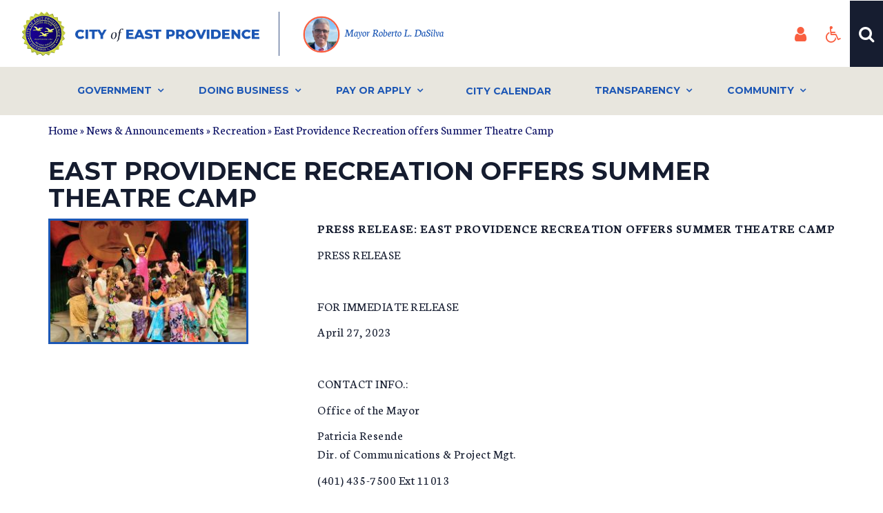

--- FILE ---
content_type: text/html; charset=utf-8
request_url: https://eastprovidenceri.gov/news-announcements/recreation/east-providence-recreation-offers-summer-theatre-camp
body_size: 20591
content:
<!DOCTYPE html>
<html xmlns="http://www.w3.org/1999/xhtml" xml:lang="en" version="XHTML+RDFa 1.0" dir="ltr"
  xmlns:content="http://purl.org/rss/1.0/modules/content/"
  xmlns:dc="http://purl.org/dc/terms/"
  xmlns:foaf="http://xmlns.com/foaf/0.1/"
  xmlns:og="http://ogp.me/ns#"
  xmlns:rdfs="http://www.w3.org/2000/01/rdf-schema#"
  xmlns:sioc="http://rdfs.org/sioc/ns#"
  xmlns:sioct="http://rdfs.org/sioc/types#"
  xmlns:skos="http://www.w3.org/2004/02/skos/core#"
  xmlns:xsd="http://www.w3.org/2001/XMLSchema#">

<head profile="http://www.w3.org/1999/xhtml/vocab">
  <meta http-equiv="Content-Type" content="text/html; charset=utf-8" />
<meta name="Generator" content="Drupal 7 (http://drupal.org)" />
<link rel="canonical" href="/news-announcements/recreation/east-providence-recreation-offers-summer-theatre-camp" />
<link rel="shortlink" href="/node/5057" />
<meta name="viewport" content="width=device-width, initial-scale=1.0" />
  <title>East Providence Recreation offers Summer Theatre Camp | City of East Providence, RI</title>

  <!--added for social media shares-->
  <meta property="og:url" content="https://eastprovidenceri.gov">
  <meta property="og:title" content="Your place to live, learn, work and play.">
  <meta property="og:image" content="https://eastprovidenceri.gov/sites/all/themes/alpha_i/images/EP-slogan_300.jpeg">
  
  <link type="text/css" rel="stylesheet" href="https://eastprovidenceri.gov/sites/default/files/css/css_kShW4RPmRstZ3SpIC-ZvVGNFVAi0WEMuCnI0ZkYIaFw.css" media="all" />
<link type="text/css" rel="stylesheet" href="https://eastprovidenceri.gov/sites/default/files/css/css_lovlGLoq1EFZwVKj6PTR8J9QXAgq6M1LmAqGE6aIrws.css" media="all" />
<link type="text/css" rel="stylesheet" href="https://eastprovidenceri.gov/sites/default/files/css/css_A_2w3jE-KrBejQseXpFo3TIGt6kC3Uom9zyhw-pDzHU.css" media="all" />
<link type="text/css" rel="stylesheet" href="https://eastprovidenceri.gov/sites/default/files/css/css_C2-MU3nYPHQBY6IWOdOVUj-MRkVgPPcip99pS5PaPAI.css" media="all" />
<link type="text/css" rel="stylesheet" href="https://cdn.jsdelivr.net/npm/bootswatch@3.4.1/cosmo/bootstrap.min.css" media="all" />
<link type="text/css" rel="stylesheet" href="https://maxcdn.bootstrapcdn.com/font-awesome/4.7.0/css/font-awesome.min.css" media="all" />
<style type="text/css" media="all">
<!--/*--><![CDATA[/*><!--*/
@media screen and (min-width:1px){.responsive-menu-block-wrapper.responsive-menu-block{display:block;}#block-responsive-menu-toggle{display:none;}}

/*]]>*/-->
</style>
<link type="text/css" rel="stylesheet" href="https://eastprovidenceri.gov/sites/default/files/css/css_CsNmrWlxljO1G1aoMIW8XTMhPGqbWTyGVl_b_kx_yAI.css" media="all" />
<link type="text/css" rel="stylesheet" href="https://eastprovidenceri.gov/sites/default/files/css/css_-njY5MMwhg0775k-TOJWjRkbw-m4hCk50AT80P3WQWA.css" media="screen" />
<link type="text/css" rel="stylesheet" href="https://eastprovidenceri.gov/sites/default/files/css/css_iAWvHBplLeKjZb2EH137tadISjv7ptnxry2mbq94r54.css" media="all" />
<link type="text/css" rel="stylesheet" href="https://eastprovidenceri.gov/sites/default/files/css/css_AbpHGcgLb-kRsJGnwFEktk7uzpZOCcBY74-YBdrKVGs.css" media="print" />
<link type="text/css" rel="stylesheet" href="https://eastprovidenceri.gov/sites/default/files/css/css_nSKuXd212OaAaB09Q6gqpROa3TtzO3vDx7HFOYTYV0A.css" media="all" />
  <script type="text/javascript" src="//ajax.googleapis.com/ajax/libs/jquery/1.8.3/jquery.min.js"></script>
<script type="text/javascript">
<!--//--><![CDATA[//><!--
window.jQuery || document.write("<script src='/sites/all/modules/jquery_update/replace/jquery/1.8/jquery.min.js'>\x3C/script>")
//--><!]]>
</script>
<script type="text/javascript" src="https://eastprovidenceri.gov/sites/default/files/js/js_uJR3Qfgc-bGacxkh36HU9Xm2Q98e_V5UWlFISwie5ro.js"></script>
<script type="text/javascript" src="https://netdna.bootstrapcdn.com/bootstrap/3.2.0/js/bootstrap.min.js"></script>
<script type="text/javascript" src="//ajax.googleapis.com/ajax/libs/jqueryui/1.10.2/jquery-ui.min.js"></script>
<script type="text/javascript">
<!--//--><![CDATA[//><!--
window.jQuery.ui || document.write("<script src='/sites/all/modules/jquery_update/replace/ui/ui/minified/jquery-ui.min.js'>\x3C/script>")
//--><!]]>
</script>
<script type="text/javascript">
<!--//--><![CDATA[//><!--
document.createElement( "picture" );
//--><!]]>
</script>
<script type="text/javascript" src="https://eastprovidenceri.gov/sites/default/files/js/js_YtZQaWJz_0gzPqpKBpT5xMx_jYN-oW4GG7PFC2qBkgM.js"></script>
<script type="text/javascript" src="https://eastprovidenceri.gov/sites/default/files/js/js_ufFF1HR3JjwmrO0Rf-lL2FoSWtJDRb78kGi1SEyKpv0.js"></script>
<script type="text/javascript" src="https://eastprovidenceri.gov/sites/default/files/js/js_0bMEaeJmhtH5ifXnmV4SHvGDkaHRoW2I-lFxr8imxZw.js"></script>
<script type="text/javascript">
<!--//--><![CDATA[//><!--
jQuery.extend(Drupal.settings, {"basePath":"\/","pathPrefix":"","ajaxPageState":{"theme":"alpha_i","theme_token":"EYMUd7vB7HodCx4gEKGH-P6qc0Zw6gR8FM485P7tMPM","js":{"sites\/all\/modules\/picture\/picturefill2\/picturefill.min.js":1,"sites\/all\/modules\/picture\/picture.min.js":1,"sites\/all\/libraries\/fastclick\/fastclick.js":1,"0":1,"sites\/all\/modules\/responsive_menu\/js\/responsive_menu.config.js":1,"\/\/ajax.googleapis.com\/ajax\/libs\/jquery\/1.8.3\/jquery.min.js":1,"1":1,"misc\/jquery-extend-3.4.0.js":1,"misc\/jquery-html-prefilter-3.5.0-backport.js":1,"misc\/jquery.once.js":1,"misc\/drupal.js":1,"https:\/\/netdna.bootstrapcdn.com\/bootstrap\/3.2.0\/js\/bootstrap.min.js":1,"\/\/ajax.googleapis.com\/ajax\/libs\/jqueryui\/1.10.2\/jquery-ui.min.js":1,"2":1,"3":1,"sites\/all\/modules\/commerce_add_to_cart_alter\/js\/commerce_add_to_cart_alter.js":1,"profiles\/commerce_kickstart\/modules\/contrib\/commerce_add_to_cart_confirmation\/js\/commerce_add_to_cart_confirmation.js":1,"profiles\/commerce_kickstart\/modules\/commerce_kickstart\/commerce_kickstart_search\/commerce_kickstart_search.js":1,"sites\/all\/modules\/panopoly_theme\/js\/panopoly-accordion.js":1,"sites\/all\/libraries\/colorbox\/jquery.colorbox-min.js":1,"profiles\/commerce_kickstart\/modules\/contrib\/colorbox\/js\/colorbox.js":1,"profiles\/commerce_kickstart\/modules\/contrib\/colorbox\/styles\/default\/colorbox_style.js":1,"sites\/all\/modules\/field_group\/field_group.js":1,"sites\/all\/libraries\/mmenu\/dist\/js\/jquery.mmenu.all.min.js":1,"sites\/all\/libraries\/superfish\/jquery.hoverIntent.minified.js":1,"sites\/all\/libraries\/superfish\/sfautomaticwidth.js":1,"sites\/all\/libraries\/superfish\/sftouchscreen.js":1,"sites\/all\/libraries\/superfish\/supposition.js":1,"sites\/all\/libraries\/superfish\/superfish.js":1,"sites\/all\/libraries\/superfish\/supersubs.js":1,"sites\/all\/modules\/superfish\/superfish.js":1,"sites\/all\/themes\/alpha_i\/scripts\/main.js":1},"css":{"modules\/system\/system.base.css":1,"modules\/system\/system.messages.css":1,"modules\/system\/system.theme.css":1,"misc\/ui\/jquery.ui.core.css":1,"misc\/ui\/jquery.ui.theme.css":1,"misc\/ui\/jquery.ui.tabs.css":1,"misc\/ui\/jquery.ui.accordion.css":1,"sites\/all\/modules\/calendar\/css\/calendar_multiday.css":1,"modules\/comment\/comment.css":1,"profiles\/commerce_kickstart\/modules\/contrib\/commerce_add_to_cart_confirmation\/css\/commerce_add_to_cart_confirmation.css":1,"profiles\/commerce_kickstart\/modules\/contrib\/date\/date_api\/date.css":1,"profiles\/commerce_kickstart\/modules\/contrib\/date\/date_popup\/themes\/datepicker.1.7.css":1,"profiles\/commerce_kickstart\/modules\/contrib\/date\/date_repeat_field\/date_repeat_field.css":1,"modules\/field\/theme\/field.css":1,"sites\/all\/modules\/logintoboggan\/logintoboggan.css":1,"modules\/node\/node.css":1,"sites\/all\/modules\/panopoly_theme\/css\/panopoly-featured.css":1,"sites\/all\/modules\/panopoly_theme\/css\/panopoly-accordian.css":1,"sites\/all\/modules\/panopoly_theme\/css\/panopoly-layouts.css":1,"sites\/all\/modules\/picture\/picture_wysiwyg.css":1,"sites\/all\/modules\/radix_layouts\/radix_layouts.css":1,"modules\/search\/search.css":1,"modules\/user\/user.css":1,"profiles\/commerce_kickstart\/modules\/contrib\/views\/css\/views.css":1,"sites\/all\/modules\/lazyloader\/lazyloader.css":1,"sites\/all\/modules\/ckeditor\/css\/ckeditor.css":1,"profiles\/commerce_kickstart\/modules\/contrib\/colorbox\/styles\/default\/colorbox_style.css":1,"profiles\/commerce_kickstart\/modules\/contrib\/ctools\/css\/ctools.css":1,"sites\/all\/modules\/panels\/css\/panels.css":1,"sites\/all\/libraries\/mmenu\/dist\/css\/jquery.mmenu.all.css":1,"https:\/\/cdn.jsdelivr.net\/npm\/bootswatch@3.4.1\/cosmo\/bootstrap.min.css":1,"https:\/\/maxcdn.bootstrapcdn.com\/font-awesome\/4.7.0\/css\/font-awesome.min.css":1,"0":1,"sites\/all\/modules\/responsive_menu\/css\/responsive_menu.css":1,"sites\/all\/libraries\/superfish\/css\/superfish.css":1,"sites\/all\/themes\/kalatheme\/css\/tweaks.css":1,"sites\/all\/themes\/kalatheme\/css\/panopoly.css":1,"sites\/all\/themes\/alpha_i\/..\/qscend_workbench\/css\/qscend_responsive_admin_navbar.css":1,"sites\/all\/themes\/alpha_i\/css\/main.css":1,"sites\/all\/themes\/alpha_i\/css\/components.css":1,"sites\/all\/themes\/alpha_i\/css\/print.css":1,"sites\/all\/modules\/nextgen_contrib\/qscend_overrider\/css\/qscend_overrider_admin.css":1,"sites\/all\/modules\/nextgen_contrib\/qscend_overrider\/css\/qscend_overrider_general.css":1}},"colorbox":{"opacity":"0.85","current":"{current} of {total}","previous":"\u00ab Prev","next":"Next \u00bb","close":"Close","maxWidth":"98%","maxHeight":"98%","fixed":true,"mobiledetect":true,"mobiledevicewidth":"320px"},"better_exposed_filters":{"views":{"news_annoucements":{"displays":{"other_related_news_announcements":{"filters":[]}}},"\u2018alert_banner\u2019":{"displays":{"block":{"filters":[]}}}}},"field_group":{"div":"full"},"picture":{"mappings":[["Default or Manual (No Cropping)","responsive_image_default_size_"],["Scale \u0026 Cropped - Portrait","responsive_image_portrait_"],["Scale \u0026 Cropped - Landscape","bootstrap_v3_picture_mapping_landscape"],["Not Set","not_set"]],"label":"Image size (required)"},"currentPath":"node\/5057","currentPathIsAdmin":false,"urlIsAjaxTrusted":{"\/news-announcements\/recreation\/east-providence-recreation-offers-summer-theatre-camp":true},"superfish":{"1":{"id":"1","sf":{"animation":{"opacity":"show","height":"show"},"speed":"fast","dropShadows":false},"plugins":{"automaticwidth":true,"touchscreen":{"behaviour":"0","mode":"useragent_custom","useragent":"iphone|android|ipad"},"supposition":true,"supersubs":{"megamenu":false,"maxWidth":"2700"}}}},"responsive_menu":{"position":"left","theme":"theme-dark","breakpoint":"breakpoints.theme.alpha_i.phone-screen-xs-min","superfish":{"delay":"300","speed":"100","speedOut":"100"}},"commerceAddToCartConfirmation":{"overlayClass":"commerce_add_to_cart_confirmation_overlay","overlayParentSelector":"body"}});
//--><!]]>
</script>
  <!--[if lt IE 9]>
   <script>
      document.createElement('header');
      document.createElement('nav');
      document.createElement('section');
      document.createElement('article');
      document.createElement('aside');
      document.createElement('footer');
   </script>
  <![endif]-->
<link href="https://fonts.googleapis.com/css?family=Montserrat:400,700|Neuton:400,400i,700" rel="stylesheet">
<link rel="apple-touch-icon" sizes="180x180" href="/apple-touch-icon.png">
<link rel="icon" type="image/png" sizes="32x32" href="/favicon-32x32.png">
<link rel="icon" type="image/png" sizes="16x16" href="/favicon-16x16.png">
<link rel="manifest" href="/site.webmanifest">
<link rel="mask-icon" href="/safari-pinned-tab.svg" color="#5bbad5">
<meta name="msapplication-TileColor" content="#da532c">
<meta name="theme-color" content="#ffffff">


</head>
<body class="html not-front not-logged-in no-sidebars page-node page-node- page-node-5057 node-type-news-announcements i18n-en" >
  <div id="skip-link">
    <a href="#main-content" class="element-focusable sr-only">Skip to main content</a>
  </div>
    <div id="page-wrapper"><div id="page">

  <!-- Alpha-I Site Header-->
  <header>
	  
<div class="panel-display clearfix q-sutro-mini-panel" id="mini-panel-sitewide_header">

 
<div class="rowSet one">
	<div class="container-fluid">
		<div class="row">
			<div class="column one col-sm-12">
				<div class="wrapper-inner">
									</div> <!-- /.wrapper-inner -->
			</div> <!-- /.col -->
		</div> <!-- /.row -->
	</div> <!-- /.container-fluid -->
</div> <!-- /.rowSet1 -->


<div class="rowSet two">
	<div class="container">
		<div class="row">
			<div class="column one col-sm-6">
				<div class="wrapper-inner">
									</div> <!-- /.wrapper-inner -->
			</div> <!-- /.col -->
			<div class="column two col-sm-6">
				<div class="wrapper-inner">
									</div> <!-- /.wrapper-inner -->
			</div> <!-- /.col -->
		</div> <!-- /.row -->
	</div> <!-- /.container-->
</div> <!-- /.rowSet2 -->

<div class="rowSet three">
	<div class="container-fluid">
		<div class="row">
			<div class="column one col-sm-12">
				<div class="wrapper-inner">
					<div class="panel-pane pane-block pane-responsive-menu-toggle wrapper-responsiveMenu"  >
  
      
  
  <div class="pane-content">
    
<a id="toggle-icon" class="toggle responsive-menu-toggle-icon" title="Menu" href="#off-canvas">
  <span class="icon"></span><span class="label"-->City <span class="stylized">of</span> East Providence</span>
</a>
  </div>

  
  </div>
<div class="panel-pane pane-page-logo wrapper-siteLogo"  >
  
      
  
  <div class="pane-content">
    
<a href="/" rel="home" id="logo" title="Home"><img typeof="foaf:Image" class="img-responsive center-block" src="https://eastprovidenceri.gov/sites/default/files/field/layout-graphics/branding_city_east_providence_full_0.png" alt="Home" /></a>
  </div>

  
  </div>
<div class="panel-pane pane-custom pane-3 wrapper-mayor"  >
  
      
  
  <div class="pane-content">
    
<div class="mayor-current" style="display: none;">
<a href="//eastprovidenceri.gov/executive-profiles/mayor-roberto-l-dasilva" title="Mayor Roberto L. DaSilva">
<div class="mayor-img"><img alt="" src="//eastprovidenceri.gov/sites/default/files/field/layout-graphics/mayor_dasilva.jpg" title="Mayor Roberto L. DaSilva" /></div>
<!-- /.mayor-img-->

<div class="mayor-name">Mayor Roberto L. DaSilva</div>
<!-- /.mayor-name--></a></div>

  </div>

  
  </div>
<div class="panel-pane pane-custom pane-4 wrapper-user"  >
  
      
  
  <div class="pane-content">
    <a href="//eastprovidenceri.gov/user" title="login / view account details" style="display:none;"><button type="button" style="height:100%;"><i class="fa fa-user"></i></button></a>  </div>

  
  </div>
<div class="panel-pane pane-custom pane-5 wrapper-accessibility"  >
  
      
  
  <div class="pane-content">
    
<a href="//eastprovidenceri.gov/ada-compliance" title="learn about our accessiblity"><button type="button" style="height:100%;"><i class="fa fa-wheelchair" aria-hidden="true"></i></button></a>
  </div>

  
  </div>
<div class="panel-pane pane-custom pane-6 wrapper-searchButton"  >
  
      
  
  <div class="pane-content">
    
<button type="button" class="" title="search"><i class="fa fa-search" aria-hidden="true"></i></button>

  </div>

  
  </div>
				</div> <!-- /.wrapper-inner -->
			</div> <!-- /.col -->
		</div> <!-- /.row -->
	</div> <!-- /.container-fluid -->
</div> <!-- /.rowSet3 -->

<div class="rowSet four">
	<div class="container-fluid">
		<div class="row">
			<div class="column one col-sm-12">
				<div class="wrapper-inner">
					<div class="panel-pane pane-block pane-search-form wrapper-searchContainer mobile"  >
  
      
  
  <div class="pane-content">
    
<form action="/news-announcements/recreation/east-providence-recreation-offers-summer-theatre-camp" method="post" id="search-block-form" accept-charset="UTF-8" role="form"><div><div class="container-inline form-inline">
      <h2 class="sr-only">Search form</h2>
    <div class="form-item form-type-textfield form-item-search-block-form form-group">
  <label class="sr-only" for="edit-search-block-form--2">Search </label>
 <input title="Enter the terms you wish to search for." class="form-control form-text fa-on" type="text" id="edit-search-block-form--2" name="search_block_form" value="" size="15" maxlength="128" />
</div>
<div class="form-actions form-wrapper" id="edit-actions"><input type="submit" id="edit-submit" name="op" value="" class="form-submit btn btn-default btn-primary" /></div><input type="hidden" name="form_build_id" value="form-6urpWostDvf_bvilwwmws5yJ8XxglTPDJ5cBjN_ALzc" />
<input type="hidden" name="form_id" value="search_block_form" />
</div>
</div></form>
  </div>

  
  </div>
<div class="panel-pane pane-block pane-superfish-1 wrapper-superFish-menuMain"  >
  
      
  
  <div class="pane-content">
    
<ul  id="superfish-1" class="menu sf-menu sf-main-menu sf-horizontal sf-style-none nav nav-pills"><li id="menu-4884-1" class="sf-depth-1 sf-no-children"><a href="/" title="return to our homepage" class="home-link hidden-md hidden-lg sf-depth-1">Home</a></li><li id="menu-5294-1" class="sf-depth-1 menuparent"><a href="javascript:void(0)" tabindex="0" class="sf-depth-1 menuparent nolink" tabindex="0">Government</a><ul class="sf-megamenu"><li class="sf-megamenu-wrapper sf-depth-1 menuparent"><ol><li id="menu-5424-1" class="sf-depth-2 sf-megamenu-column menuparent"><div class="sf-megamenu-column"><a href="javascript:void(0)" tabindex="0" class="sf-depth-2 menuparent nolink" tabindex="0">Mayor&#039;s Office</a><ol><li id="menu-7238-1" class="sf-depth-3 sf-no-children"><a href="/departments/mayors-office" class="sf-depth-3">Office of the Mayor</a></li><li id="menu-6379-1" class="sf-depth-3 sf-no-children"><a href="/executive-profiles/mayor-roberto-l-dasilva" class="sf-depth-3">Mayor Roberto L. DaSilva</a></li><li id="menu-7229-1" class="sf-depth-3 sf-no-children"><a href="/mayor-staff" class="sf-depth-3">Mayoral Staff</a></li><li id="menu-6390-1" class="sf-depth-3 sf-no-children"><a href="/transparency" class="sf-depth-3">Transparency</a></li><li id="menu-6296-1" class="sf-depth-3 sf-no-children"><a href="https://stories.opengov.com/eastprovidenceri/published/o2ZurJppL" class="sf-depth-3">Budget</a></li><li id="menu-6297-1" class="sf-depth-3 sf-no-children"><a href="/news-announcements" class="sf-depth-3">Latest News</a></li><li id="menu-6392-1" class="sf-depth-3 sf-no-children"><a href="http://eastprovidenceri.gov/files-docs?title=&amp;field_department_tid=All&amp;field_agenda_minutes_category_tid=All&amp;field_document_type_tid=127" class="sf-depth-3">Press Releases</a></li><li id="menu-6298-1" class="sf-depth-3 sf-no-children"><a href="/form/suggestion-form" class="sf-depth-3">Suggestion Box</a></li><li id="menu-6299-1" class="sf-depth-3 sf-no-children"><a href="https://eastprovidenceri.gov/departments/emergency-management/sign-codered-alerts" target="_blank" class="sf-depth-3">Emergency Alerts</a></li><li id="menu-7243-1" class="sf-depth-3 sf-no-children"><a href="https://public.coderedweb.com/CNE/en-US/BF40D14979F0" class="sf-depth-3">Register for Emergency Alerts</a></li></ol></div></li><li id="menu-6295-1" class="sf-depth-2 sf-megamenu-column menuparent"><div class="sf-megamenu-column"><a href="javascript:void(0)" tabindex="0" class="sf-depth-2 menuparent nolink" tabindex="0">City Council</a><ol><li id="menu-6301-1" class="sf-depth-3 sf-no-children"><a href="/government" class="sf-depth-3">East Providence City Council</a></li><li id="menu-3948-1" class="sf-depth-3 sf-no-children"><a href="/mayor-council" class="sf-depth-3">Elected Officials</a></li><li id="menu-6303-1" class="sf-depth-3 sf-no-children"><a href="https://library.municode.com/ri/east_providence/codes/code_of_ordinances" target="_blank" class="sf-depth-3">Charter and Ordinances</a></li><li id="menu-6302-1" class="sf-depth-3 sf-no-children"><a href="https://clerkshq.com/EastProvidence-ri" target="_blank" class="sf-depth-3">Current Council Agenda</a></li><li id="menu-6378-1" class="sf-depth-3 sf-no-children"><a href="https://clerkshq.com/EastProvidence-ri" target="_blank" class="sf-depth-3">View Archived Council Meetings</a></li><li id="menu-6304-1" class="sf-depth-3 sf-no-children"><a href="https://www.youtube.com/channel/UC0YEW6s1RpjcKR47VMil1LA" target="_blank" class="sf-depth-3">Watch Council  Meeting</a></li></ol></div></li><li id="menu-5418-1" class="sf-depth-2 sf-megamenu-column menuparent"><div class="sf-megamenu-column"><a href="javascript:void(0)" tabindex="0" class="sf-depth-2 menuparent nolink" tabindex="0">Departments &amp; Divisions</a><ol><li id="menu-4814-1" class="sf-depth-3 sf-no-children"><a href="/departments" class="sf-depth-3">City Department Directory</a></li><li id="menu-7231-1" class="sf-depth-3 sf-no-children"><a href="https://eastprovidenceri.gov/departments/schoolseducation" class="sf-depth-3">East Providence School Department </a></li><li id="menu-7242-1" class="sf-depth-3 sf-no-children"><a href="https://eastprovidenceri.gov/government-1" class="sf-depth-3">East Providence Housing Authority </a></li><li id="menu-5152-1" class="sf-depth-3 sf-no-children"><a href="/department-heads" class="sf-depth-3">Department Heads</a></li><li id="menu-3835-1" class="sf-depth-3 sf-no-children"><a href="/directory" class="sf-depth-3">Staff Directory</a></li><li id="menu-5310-1" class="sf-depth-3 sf-no-children"><a href="/files-docs" class="sf-depth-3">Document Library</a></li></ol></div></li><li id="menu-5417-1" class="sf-depth-2 sf-megamenu-column menuparent"><div class="sf-megamenu-column"><a href="javascript:void(0)" tabindex="0" class="sf-depth-2 menuparent nolink" tabindex="0">Boards and Commissions</a><ol><li id="menu-6317-1" class="sf-depth-3 sf-no-children"><a href="https://onboard.eastprovidenceri.gov/ " target="_blank" class="sf-depth-3">All Boards and Commissions</a></li><li id="menu-6316-1" class="sf-depth-3 sf-no-children"><a href="https://onboard.eastprovidenceri.gov/vacancies" target="_blank" class="sf-depth-3">Vacancies</a></li><li id="menu-6320-1" class="sf-depth-3 sf-no-children"><a href="https://onboard.eastprovidenceri.gov/apply/" target="_blank" class="sf-depth-3">Apply for a Position</a></li><li id="menu-6321-1" class="sf-depth-3 sf-no-children"><a href="/calendar/month?tid=118&amp;tid_1=All&amp;tid_2=All" class="sf-depth-3">Board Meeting Calendar</a></li><li id="menu-6319-1" class="sf-depth-3 sf-no-children"><a href="https://onboard.eastprovidenceri.gov/board-members/" target="_blank" class="sf-depth-3">Board Members</a></li><li id="menu-6318-1" class="sf-depth-3 sf-no-children"><a href="https://onboard.eastprovidenceri.gov/expirations" target="_blank" class="sf-depth-3">Expirations</a></li></ol></div></li></ol></li></ul></li><li id="menu-5295-1" class="sf-depth-1 menuparent"><a href="javascript:void(0)" tabindex="0" class="sf-depth-1 menuparent nolink" tabindex="0">Doing Business</a><ul class="sf-megamenu"><li class="sf-megamenu-wrapper sf-depth-1 menuparent"><ol><li id="menu-6322-1" class="sf-depth-2 sf-megamenu-column menuparent"><div class="sf-megamenu-column"><a href="javascript:void(0)" tabindex="0" class="sf-depth-2 menuparent nolink" tabindex="0">Starting Your Business</a><ol><li id="menu-6332-1" class="sf-depth-3 sf-no-children"><a href="/node/1399" class="sf-depth-3">Planning Checklists</a></li><li id="menu-6329-1" class="sf-depth-3 sf-no-children"><a href="/departments/building-inspection" class="sf-depth-3">Building Inspection</a></li><li id="menu-6331-1" class="sf-depth-3 sf-no-children"><a href="/files-docs/19-05-03/requests-zoning-certificates" class="sf-depth-3">Zoning Application</a></li><li id="menu-7415-1" class="sf-depth-3 sf-no-children"><a href="https://eastprovidenceri.gov/departments/planning-economic-development/tax-stabilization-program" class="sf-depth-3">Tax Stabilization Program </a></li><li id="menu-6333-1" class="sf-depth-3 sf-no-children"><a href="/departments/gis" class="sf-depth-3">GIS</a></li></ol></div></li><li id="menu-6323-1" class="sf-depth-2 sf-megamenu-column menuparent"><div class="sf-megamenu-column"><a href="javascript:void(0)" tabindex="0" class="sf-depth-2 menuparent nolink" tabindex="0">Running Your Business</a><ol><li id="menu-7240-1" class="sf-depth-3 sf-no-children"><a href="https://live-east-providence-ri.pantheonsite.io/files-docs/20-12-14/new-business-registration" class="sf-depth-3">New Business Registration </a></li><li id="menu-7247-1" class="sf-depth-3 sf-no-children"><a href="https://eastprovidenceri.gov/departments/assessment/tangible-business-personal-property" class="sf-depth-3"> Annual Return </a></li><li id="menu-7239-1" class="sf-depth-3 sf-no-children"><a href="https://live-east-providence-ri.pantheonsite.io/files-docs/20-12-14/business-registration-renewal-information" class="sf-depth-3">Business Registration Renewal</a></li><li id="menu-6330-1" class="sf-depth-3 sf-no-children"><a href="https://eastprovidenceri.viewpointcloud.com/" target="_blank" class="sf-depth-3">Building Permit Application (Online)</a></li><li id="menu-6328-1" class="sf-depth-3 sf-no-children"><a href="/departments/city-clerk/land-evidence-records-information" class="sf-depth-3">Land Evidence Records Fees</a></li><li id="menu-6376-1" class="sf-depth-3 sf-no-children"><a href="https://countyfusion8.kofiletech.us/countyweb/login.do?countyname=TownFusion&amp;town=EastProvidenceRI" target="_blank" class="sf-depth-3">Land Evidence Search</a></li></ol></div></li><li id="menu-6324-1" class="sf-depth-2 sf-megamenu-column menuparent"><div class="sf-megamenu-column"><a href="javascript:void(0)" tabindex="0" class="sf-depth-2 menuparent nolink" tabindex="0">Purchasing</a><ol><li id="menu-4042-1" class="sf-depth-3 sf-no-children"><a href="/rfp" class="sf-depth-3">RFP&#039;s and Bids</a></li><li id="menu-7256-1" class="sf-depth-3 sf-no-children"><a href="https://eastprovidenceri.gov/departments/purchasing/rhode-island-purchasing-group" class="sf-depth-3">BidNet Direct - Rhode Island Purchasing Group</a></li></ol></div></li><li id="menu-6325-1" class="sf-depth-2 sf-megamenu-column menuparent"><div class="sf-megamenu-column"><a href="javascript:void(0)" tabindex="0" class="sf-depth-2 menuparent nolink" tabindex="0">Local &amp; State Resources</a><ol><li id="menu-6377-1" class="sf-depth-3 sf-no-children"><a href="https://www.eastprovidenceareachamber.com/" target="_blank" class="sf-depth-3">Chamber of Commerce</a></li><li id="menu-6336-1" class="sf-depth-3 sf-no-children"><a href="http://live-east-providence-ri.pantheonsite.io/departments/planning/community-development" target="_blank" class="sf-depth-3">Community Development</a></li><li id="menu-6334-1" class="sf-depth-3 sf-no-children"><a href="https://www.eastprovidencebusiness.com/" target="_blank" class="sf-depth-3">Economic Development</a></li><li id="menu-6335-1" class="sf-depth-3 sf-no-children"><a href="https://www.eastprovidencewaterfront.com/" target="_blank" class="sf-depth-3">Waterfront Development</a></li><li id="menu-7265-1" class="sf-depth-3 sf-no-children"><a href="https://www.eastprovidencebusiness.com/development-sites" class="sf-depth-3">Available Properties</a></li></ol></div></li></ol></li></ul></li><li id="menu-5415-1" class="sf-depth-1 menuparent"><a href="javascript:void(0)" tabindex="0" class="sf-depth-1 menuparent nolink" tabindex="0">Pay or Apply</a><ul class="sf-megamenu"><li class="sf-megamenu-wrapper sf-depth-1 menuparent"><ol><li id="menu-6337-1" class="sf-depth-2 sf-megamenu-column menuparent"><div class="sf-megamenu-column"><a href="javascript:void(0)" tabindex="0" class="sf-depth-2 menuparent nolink" tabindex="0">Pay</a><ol><li id="menu-6339-1" class="sf-depth-3 sf-no-children"><a href="https://www2.invoicecloud.com/portal/(S(p01ywhrrfi4vj4rylq4n1iur))/2/customerlocator.aspx?iti=1&amp;bg=341c45bb-bb0c-422c-8a17-f425b1154604&amp;vsii=5&amp;return=Site.aspx%3fg%3da858e851-955a-43e7-a125-a2e939b108a4" target="_blank" class="sf-depth-3">Water &amp; Sewer</a></li><li id="menu-7257-1" class="sf-depth-3 sf-no-children"><a href="https://www.curiasystems.com/payment" class="sf-depth-3">Pay Your Ticket</a></li><li id="menu-7414-1" class="sf-depth-3 sf-no-children"><a href="https://eastprovidenceri.gov/departments/city-clerk/traffic-camera-tickets" class="sf-depth-3">Pay Your Traffic Camera Ticket</a></li><li id="menu-6340-1" class="sf-depth-3 sf-no-children"><a href="https://www.mytaxbillri.org/inet/bill/home.do?town=eastprovidenceri" target="_blank" class="sf-depth-3">Real Estate Taxes</a></li><li id="menu-6341-1" class="sf-depth-3 sf-no-children"><a href="https://www.mytaxbillri.org/inet/bill/home.do?town=eastprovidenceri" target="_blank" class="sf-depth-3">Motor Vehicle Tax</a></li><li id="menu-6342-1" class="sf-depth-3 sf-no-children"><a href="https://www.mytaxbillri.org/inet/bill/home.do?town=eastprovidenceri" target="_blank" class="sf-depth-3">Tangible Property</a></li><li id="menu-6343-1" class="sf-depth-3 sf-no-children"><a href="https://www2.invoicecloud.com/portal/(S(oi4mvxardpapfokx0ldeiovz))/2/customerlogin.aspx?billerguid=341c45bb-bb0c-422c-8a17-f425b1154604" target="_blank" class="sf-depth-3">Register to Pay Water Bill Online</a></li></ol></div></li><li id="menu-6338-1" class="sf-depth-2 sf-megamenu-column menuparent"><div class="sf-megamenu-column"><a href="javascript:void(0)" tabindex="0" class="sf-depth-2 menuparent nolink" tabindex="0">Apply</a><ol><li id="menu-7420-1" class="sf-depth-3 sf-no-children"><a href="https://eastprovidenceri.gov/WashingtonBridgeSmallBusinessGrants" class="sf-depth-3">Washington Bridge Small Business Grants</a></li><li id="menu-3877-1" class="sf-depth-3 sf-no-children"><a href="/jobs" class="sf-depth-3">Employment Opportunities</a></li><li id="menu-6347-1" class="sf-depth-3 sf-no-children"><a href="https://eastprovidenceri.viewpointcloud.com/" target="_blank" class="sf-depth-3">Permits</a></li><li id="menu-6351-1" class="sf-depth-3 sf-no-children"><a href="https://www.oslri.org/application/" target="_blank" class="sf-depth-3">Library Card</a></li><li id="menu-6355-1" class="sf-depth-3 sf-no-children"><a href="/departments/city-clerk/vital-records-information" class="sf-depth-3">Marriage License, Birth, Death Certificate</a></li><li id="menu-7241-1" class="sf-depth-3 sf-no-children"><a href="https://live-east-providence-ri.pantheonsite.io/departments/city-clerk/license-information" class="sf-depth-3">City Licenses</a></li><li id="menu-7249-1" class="sf-depth-3 sf-no-children"><a href="https://eastprovidenceri.gov/departments/assessment/exemptions" class="sf-depth-3">Exemptions</a></li></ol></div></li></ol></li></ul></li><li id="menu-5385-1" class="sf-depth-1 sf-no-children"><a href="https://eastprovidenceri.gov/calendar" class="sf-depth-1">City Calendar</a></li><li id="menu-6294-1" class="sf-depth-1 menuparent"><a href="javascript:void(0)" tabindex="0" class="sf-depth-1 menuparent nolink" tabindex="0">Transparency </a><ul class="sf-megamenu"><li class="sf-megamenu-wrapper sf-depth-1 menuparent"><ol><li id="menu-7258-1" class="sf-depth-2 sf-megamenu-column menuparent"><div class="sf-megamenu-column"><a href="javascript:void(0)" tabindex="0" class="sf-depth-2 menuparent nolink" tabindex="0">Public Safety Camera Program</a><ol><li id="menu-7259-1" class="sf-depth-3 sf-no-children"><a href="https://eastprovidenceri.gov/PublicSafetyCams" class="sf-depth-3">Intersection Safety Cameras</a></li><li id="menu-7260-1" class="sf-depth-3 sf-no-children"><a href="https://eastprovidenceri.gov/PublicSafetyCams" class="sf-depth-3">School Zone Speed Enforcement Cameras</a></li></ol></div></li><li id="menu-6360-1" class="sf-depth-2 sf-megamenu-column menuparent"><div class="sf-megamenu-column"><a href="javascript:void(0)" tabindex="0" class="sf-depth-2 menuparent nolink" tabindex="0">Fiscal Policy &amp; Transactions</a><ol><li id="menu-6356-1" class="sf-depth-3 sf-no-children"><a href="https://eastprovidenceri.gov/budgets-audits" class="sf-depth-3">Budgets &amp; Audits</a></li><li id="menu-6357-1" class="sf-depth-3 sf-no-children"><a href="/files-docs/19-05-02/city-employee-contracts" class="sf-depth-3">Employee Contracts</a></li><li id="menu-6427-1" class="sf-depth-3 sf-no-children"><a href="https://stories.opengov.com/eastprovidenceri/published/xirUfxZpmP" class="sf-depth-3">2025 Council Approved Budget</a></li><li id="menu-7228-1" class="sf-depth-3 sf-no-children"><a href="https://stories.opengov.com/eastprovidenceri/published/xirUfxZpmP" class="sf-depth-3">OpenGov </a></li></ol></div></li><li id="menu-6361-1" class="sf-depth-2 sf-megamenu-column menuparent"><div class="sf-megamenu-column"><a href="javascript:void(0)" tabindex="0" class="sf-depth-2 menuparent nolink" tabindex="0">Records &amp; Services</a><ol><li id="menu-7234-1" class="sf-depth-3 sf-no-children"><a href="https://eastprovidenceri.gov/departments/law/public-records-request" class="sf-depth-3">Public Records Request</a></li><li id="menu-6359-1" class="sf-depth-3 sf-no-children"><a href="https://clerkshq.com/EastProvidence-ri" target="_blank" class="sf-depth-3">Council Meeting Minutes &amp; Videos</a></li></ol></div></li><li id="menu-7263-1" class="sf-depth-2 sf-megamenu-column menuparent"><div class="sf-megamenu-column"><a href="javascript:void(0)" tabindex="0" class="sf-depth-2 menuparent nolink" tabindex="0">American Rescue Plan Act (ARPA)</a><ol><li id="menu-7419-1" class="sf-depth-3 sf-no-children"><a href="https://eastprovidenceri.gov/ARPA" class="sf-depth-3">ARPA Programs &amp; Funds </a></li><li id="menu-7264-1" class="sf-depth-3 sf-no-children"><a href="https://lp.constantcontactpages.com/sv/cVXZEP2/EastProvidenceARPAsurvey" class="sf-depth-3">East Providence ARPA Survey</a></li></ol></div></li></ol></li></ul></li><li id="menu-5428-1" class="sf-depth-1 menuparent"><a href="javascript:void(0)" tabindex="0" class="sf-depth-1 menuparent nolink" tabindex="0">Community</a><ul class="sf-megamenu"><li class="sf-megamenu-wrapper sf-depth-1 menuparent"><ol><li id="menu-5429-1" class="sf-depth-2 sf-megamenu-column menuparent"><div class="sf-megamenu-column"><a href="javascript:void(0)" tabindex="0" class="sf-depth-2 menuparent nolink" tabindex="0">Residents</a><ol><li id="menu-7421-1" class="sf-depth-3 sf-no-children"><a href="https://eastprovidenceri.gov/interested-being-volunteer-east-providence-register-today" class="sf-depth-3">Register to Volunteer</a></li><li id="menu-7416-1" class="sf-depth-3 sf-no-children"><a href="https://eastprovidenceri.gov/departments/parks/city-trees" class="sf-depth-3">City Trees</a></li><li id="menu-6406-1" class="sf-depth-3 sf-no-children"><a href="https://www.crescentparkcarousel.org/shop" target="_blank" class="sf-depth-3">Crescent Park Carousel Gift Shop</a></li><li id="menu-7255-1" class="sf-depth-3 sf-no-children"><a href="https://eastprovidenceri.gov/community/east-bay-community-action-program-ebcap" class="sf-depth-3">East Bay Community Action Program (EBCAP)</a></li><li id="menu-6367-1" class="sf-depth-3 sf-no-children"><a href="/community/energy-smart" class="sf-depth-3">Energy Savings</a></li><li id="menu-6364-1" class="sf-depth-3 sf-no-children"><a href="http://ephist.org/" target="_blank" class="sf-depth-3">Historical Society</a></li><li id="menu-6374-1" class="sf-depth-3 sf-no-children"><a href="http://www.eastprovidencelibrary.org/" target="_blank" class="sf-depth-3">Library</a></li><li id="menu-6373-1" class="sf-depth-3 sf-no-children"><a href="/news-announcements" class="sf-depth-3">Local News</a></li><li id="menu-6410-1" class="sf-depth-3 sf-no-children"><a href="https://eastprovidenceri.gov/node/1664/" class="sf-depth-3">Non-Profit Organizations</a></li><li id="menu-6363-1" class="sf-depth-3 sf-no-children"><a href="/facilities?term_node_tid_depth=All" class="sf-depth-3">Public Parks</a></li><li id="menu-6369-1" class="sf-depth-3 sf-no-children"><a href="https://epschoolsri.org/" target="_blank" class="sf-depth-3">Public Schools</a></li><li id="menu-6380-1" class="sf-depth-3 sf-no-children"><a href="https://eastprovidenceri.qscend.com/311/request/add" class="sf-depth-3">Request for Service </a></li><li id="menu-6370-1" class="sf-depth-3 sf-no-children"><a href="/departments/senior-center" class="sf-depth-3">Senior Center</a></li></ol></div></li><li id="menu-6375-1" class="sf-depth-2 sf-megamenu-column menuparent"><div class="sf-megamenu-column"><a href="javascript:void(0)" tabindex="0" class="sf-depth-2 menuparent nolink" tabindex="0">Group Activities</a><ol><li id="menu-6404-1" class="sf-depth-3 sf-no-children"><a href="http://www.riwaterfrontevents.com/bold-point-park/" target="_blank" class="sf-depth-3">Bold Point Park Concerts</a></li><li id="menu-6403-1" class="sf-depth-3 sf-no-children"><a href="https://www.crescentparkcarousel.org/events" target="_blank" class="sf-depth-3">Crescent Park</a></li><li id="menu-6402-1" class="sf-depth-3 sf-no-children"><a href="http://live-east-providence-ri.pantheonsite.io/departments/police/rad-women-basic-physical-defense-course" class="sf-depth-3">RAD Women&#039;s Physical Defense</a></li><li id="menu-6368-1" class="sf-depth-3 sf-no-children"><a href="https://eastprovidence.recdesk.com/Community/Calendar" target="_blank" class="sf-depth-3">Recreation Facilities Schedule</a></li><li id="menu-6348-1" class="sf-depth-3 sf-no-children"><a href="https://eastprovidence.recdesk.com/Community/Home" target="_blank" class="sf-depth-3">Public Parks &amp; Facilities Public Use Application </a></li><li id="menu-7230-1" class="sf-depth-3 sf-no-children"><a href="https://live-east-providence-ri.pantheonsite.io/departments/recreation/youth-sports" class="sf-depth-3">Youth Sports </a></li></ol></div></li><li id="menu-5430-1" class="sf-depth-2 sf-megamenu-column menuparent"><div class="sf-megamenu-column"><a href="javascript:void(0)" tabindex="0" class="sf-depth-2 menuparent nolink" tabindex="0">Visitors</a><ol><li id="menu-6362-1" class="sf-depth-3 sf-no-children"><a href="/points-of-interest" class="sf-depth-3">Historical Sites &amp; Landmarks</a></li><li id="menu-6366-1" class="sf-depth-3 sf-no-children"><a href="https://www.crescentparkcarousel.org/" target="_blank" class="sf-depth-3">Crescent Park Carousel </a></li><li id="menu-6405-1" class="sf-depth-3 sf-no-children"><a href="http://www.capeverdeanmuseum.org/" target="_blank" class="sf-depth-3">Cape Verdean Museum</a></li><li id="menu-6408-1" class="sf-depth-3 sf-no-children"><a href="http://www.riparks.com/Locations/LocationEastBay.html" target="_blank" class="sf-depth-3">East Bay Bike Path</a></li><li id="menu-6407-1" class="sf-depth-3 sf-no-children"><a href="https://eastprovidenceri.gov/facilities" class="sf-depth-3">Public Parks</a></li></ol></div></li><li id="menu-7232-1" class="sf-depth-2 sf-megamenu-column menuparent"><div class="sf-megamenu-column"><a href="javascript:void(0)" tabindex="0" class="sf-depth-2 menuparent nolink" tabindex="0">Comprehensive Plan </a><ol><li id="menu-7233-1" class="sf-depth-3 sf-no-children"><a href="https://eastprovidenceri.gov/community/" class="sf-depth-3">Comprehensive Plan 2020-2040</a></li></ol></div></li><li id="menu-7417-1" class="sf-depth-2 sf-megamenu-column menuparent"><div class="sf-megamenu-column"><a href="javascript:void(0)" tabindex="0" class="sf-depth-2 menuparent nolink" tabindex="0">Community Center </a><ol><li id="menu-7418-1" class="sf-depth-3 sf-no-children"><a href="https://eastprovidenceri.gov/community-0" class="sf-depth-3">East Providence Community Center</a></li></ol></div></li></ol></li></ul></li></ul>
  </div>

  
  </div>
				</div> <!-- /.wrapper-inner -->
			</div> <!-- /.col -->
		</div> <!-- /.row -->
	</div> <!-- /.container-fluid -->
</div> <!-- /.rowSet4 -->

</div><!-- /.q-sutro-mini-panel -->
  </header>
  <!-- ./Alpha-I Header -->

  <!-- Page Main -->
  <div id="main-wrapper" class="clearfix">
    <main id="main" class="clearfix" role="main">
      <div id="top-content">
        <div class="column container">
          <a id="main-content"></a>
          
          
          
                  </div>
      </div> <!-- /.section, /#top-content -->

      <!--div class="container"-->
        <div id="content">
          <div class="column ">
              <div class="region region-content">
    <div id="block-system-main" class="block block-system">

    
  <div class="content">
    
<div class="panel-display clearfix kiwi-flipped" >

	 <div class="rowSet one">
		<div class="container">
			<div class="row">
				<div class="column one col-sm-12">
					<div class="wrapper-inner">
						<div class="panel-pane pane-custom pane-2 wrapper-breadcrumb"  >
  
      
  
  <div class="pane-content">
    
<div class="breadcrumb"><a href="//eastprovidenceri.gov/">Home</a> » <a href="//eastprovidenceri.gov/news-announcements">News &amp; Announcements</a> » <a href="//eastprovidenceri.gov/news-announcements?term_node_tid_depth=320">Recreation</a> » East Providence Recreation offers Summer Theatre Camp</div>
  </div>

  
  </div>
<div class="panel-pane pane-node-title wrapper-nodeTitle"  >
  
      
  
  <div class="pane-content">
    
<h1>East Providence Recreation offers Summer Theatre Camp</h1>

  </div>

  
  </div>
					</div> <!-- /.wrapper-inner -->
				</div> <!-- /.col -->
			</div> <!-- /.row -->
		</div> <!-- /.container -->
	 </div> <!-- /.rowSet1 -->

	<div class="rowSet two">
		<div class="container">
			<div class="row">
			
				<aside class="column one col-sm-4">
					<div class="wrapper-inner">
						<div class="panel-pane pane-entity-field pane-node-field-gallery wrapper-attachedImage"  >
  
      
  
  <div class="pane-content">
    


<div class="field field-name-field-gallery field-type-image field-label-hidden">
    <div class="field-items">
          <div class="field-item even"><a href="https://eastprovidenceri.gov/sites/default/files/styles/pop_up_render_1060x795/public/field/image/node-related-images/summercamp.jpg?itok=QAFJU0ov" title="Summer Theatre Camp" class="colorbox" data-colorbox-gallery="gallery-node-5057-YUorGZa_EH4" data-cbox-img-attrs="{&quot;title&quot;: &quot;&quot;, &quot;alt&quot;: &quot;Summer Theatre Camp&quot;}"><img typeof="foaf:Image" class="img-responsive center-block" src="https://eastprovidenceri.gov/sites/default/files/styles/property_listings_290x180/public/field/image/node-related-images/summercamp.jpg?itok=VR1Je-uN" width="290" height="180" alt="Summer Theatre Camp" title="" /></a></div>
      </div>
</div>

  </div>

  
  </div>
					</div> <!-- /.wrapper-inner -->
				</aside>
				
				<div class="column two col-sm-8">
					<div class="wrapper-inner">
						<div class="panel-pane pane-node-content wrapper-nodeBody"  >
  
      
  
  <div class="pane-content">
    
<article id="node-5057" class="node node-news-announcements node-promoted node-sticky node-full clearfix" about="/news-announcements/recreation/east-providence-recreation-offers-summer-theatre-camp" typeof="sioc:Item foaf:Document">

  
      <span property="dc:title" content="East Providence Recreation offers Summer Theatre Camp" class="rdf-meta element-hidden"></span><span property="sioc:num_replies" content="0" datatype="xsd:integer" class="rdf-meta element-hidden"></span>
  
  <div class="content">
    

<div class="field field-name-body field-type-text-with-summary field-label-hidden">
    <div class="field-items">
          <div class="field-item even" property="content:encoded"><p><strong>PRESS RELEASE: EAST PROVIDENCE RECREATION OFFERS SUMMER THEATRE CAMP</strong></p>
<p>PRESS RELEASE</p>
<p> </p>
<p>FOR IMMEDIATE RELEASE                                                                        </p>
<p>April 27, 2023                                                                        </p>
<p> </p>
<p>CONTACT INFO.:                                                                                        </p>
<p>Office of the Mayor                                                                                                                           </p>
<p>Patricia Resende                                                                                                                 <br />
Dir. of Communications &amp; Project Mgt.                                                                                        </p>
<p>(401) 435-7500 Ext 11013                                                                                                                                               </p>
<p><a href="mailto:presende@eastprovidenceri.gov">presende@eastprovidenceri.gov</a>                                                                   </p>
<p>             </p>
<p>East Providence Recreation offers Summer Theatre Camp</p>
<p> </p>
<p>EAST PROVIDENCE, RI – The City of East Providence Recreation Department will offer a one-week summer theatre camp for youth ages 8-12, July 10- July 14, 2023, from 9 AM -3 PM at the East Providence Recreation Center, located at 610 Waterman Ave.</p>
<p> </p>
<p>EP Recreation in collaboration with Island Players Theatre group is excited to announce a week-long theatre summer camp for aspiring actors ages 8-12.</p>
<p> </p>
<p>This camp will introduce students to the joys of the performing arts through fun games and various acting exercises. Students will learn the basics of stage performance, acting, directing, script writing and end with a short play of their own creation for parents and friends.</p>
<p> </p>
<p>Classes will be taught by University of Rhode Island theater alumnus, Ryan Alexander! Our goal is to ensure students learn about the arts in a fun and safe environment. Come join us and discover the actor in you!</p>
<p>The camp fee is $195 per student. Pre-registration is required. Registration is available online @ eastprovidence.recdesk.com.</p>
<p> </p>
<p>Students should bring a bagged lunch, water bottle and snacks.</p>
<p> </p>
<p>For more information, please call the Recreation Center at 401-433-6360</p>
</div>
      </div>
</div>
  <h3 class="field-label">
    File/Document  </h3>

<ul class="field field-name-field-file-document field-type-file field-label-above">

      <li>
      <span class="file"><img class="file-icon" alt="PDF icon" title="application/pdf" src="/modules/file/icons/application-pdf.png" /> <a href="https://eastprovidenceri.gov/sites/default/files/field/files-docs/042723_theatre.pdf" type="application/pdf; length=198585" title="042723_theatre.pdf">Summer Theatre Camp</a></span>    </li>
  
</ul>
<div class="collapsible collapsed group-auxillary field-group-div hidden speed-fast effect-none">
      <h3><span class="field-group-format-toggler">Auxiliary Fields</span></h3>
      <div class="field-group-format-wrapper" style="display: none;"><div class="field field-name-field-department field-type-taxonomy-term-reference field-label-hidden clearfix"><ul class="links"><li class="taxonomy-term-reference-0">Recreation</li></ul></div></div></div>  </div>

  
  
</article>

  </div>

  
  </div>
<div class="panel-pane pane-panels-mini pane-login-to-subscribe mini-panel loginToSubscribe"  >
  
      
  
  <div class="pane-content">
    
	
<div class="panel-display clearfix lemon" id="mini-panel-login_to_subscribe">

<div class="rowSet one">
 	<div class="container">
 		<div class="row">
 			<div class="column one col-sm-12">
 				<div class="wrapper-inner">
 					<div class="panel-pane pane-custom pane-1 panel-loginToSubscribe"  >
  
      
  
  <div class="pane-content">
    
<div class="subscribe-login">
  <p>
    <a class="btn btn-primary btn-md" href="//eastprovidenceri.gov/user/login?destination=node/5057" role="button" rel="nofollow">Login to subscribe</a>
  </p>
</div> <!-- /.subscribe-login -->
  </div>

  
  </div>
 				</div> <!-- /.wrapper-inner -->
 			</div> <!-- /.col -->
 		</div> <!-- /.row -->
 	</div> <!-- /.container -->
 </div> <!-- /.rowSet2 -->

</div><!-- /.lemon -->

  </div>

  
  </div>
					</div> <!-- /.wrapper-inner -->
				</div>

			</div> <!-- /.row -->
		</div> <!-- /.container -->
	</div> <!-- /.rowSet2 -->

	  <div class="rowSet three">
		<div class="container">
			<div class="row">
				<div class="column one col-sm-12">
					<div class="wrapper-inner">
						<div class="panel-pane pane-views-panes pane-news-annoucements-other-related-news-announcements wrapper-relatedNewsAnnounce"  >
  
        <h4 class="pane-title">
      
Other Recreation News &amp; Announcements
    </h4>
    
  
  <div class="pane-content">
    
<div class="view view-news-annoucements view-id-news_annoucements view-display-id-other_related_news_announcements view-dom-id-a10bccbc43d9eeae5573af2a061b9e40">
        
  
  
      <div class="view-content">
        <div class="news-announcements-item">
    	<a class="clearfix nodeLink" href="/news-announcements/recreation/press-release-east-providence-recreation-accepting-dolly-searle" title="Press Release: East Providence Recreation accepting Dolly Searle Scholarship Applications" target="_self">
		<div class="imgPreview">
			<img typeof="foaf:Image" class="img-responsive center-block" src="https://eastprovidenceri.gov/sites/default/files/styles/news_announcements_290x180/public/field/image/node-related-images/ampronix_college_scholarship.jpg?itok=cANV5Ljv" width="290" height="180" alt="Scholarship Application " />		</div>
		<!-- /imgPreview -->
		<div class="details bg-ease">
			<div class="title">
				Press Release: East Providence Recreation accepting Dolly Searle Scholarship Applications			</div> <!-- /.title -->
			<div class="postDate">
				<span class="field-content">March 28, 2022</span>			</div>
			<!-- /.postDate -->
			<div class="preview">
				<span>CONTACT INFO. : &nbsp;&nbsp;&nbsp;&nbsp;&nbsp;&nbsp;&nbsp;...</span>			</div>
			<!-- /.preview -->
			<div class="department bcc">
				<span>Recreation</span>			</div>
			<!-- /.department.bcc -->
			<div class="readMore">
				<span class="field-content">read more</span>			</div> <!-- /.readMore -->
		</div>
		<!-- /.details -->
	</a>
	<!-- /.nodeLink -->  </div>
  <div class="news-announcements-item">
    	<a class="clearfix nodeLink" href="/news-announcements/recreation/east-providence-recreation-offers-home-alone-safety-class" title="East Providence Recreation offers Home Alone safety class" target="_self">
		<div class="imgPreview">
			<img typeof="foaf:Image" class="img-responsive center-block" src="https://eastprovidenceri.gov/sites/default/files/styles/news_announcements_290x180/public/field/image/node-related-images/rsz_homealone3.jpg?itok=bPwkfJNC" width="290" height="180" alt="" />		</div>
		<!-- /imgPreview -->
		<div class="details bg-ease">
			<div class="title">
				East Providence Recreation offers Home Alone safety class			</div> <!-- /.title -->
			<div class="postDate">
				<span class="field-content">April 27, 2023</span>			</div>
			<!-- /.postDate -->
			<div class="preview">
				<span>FOR IMMEDIATE RELEASE

April 27, 2023 &nbsp; &nbsp; &nbsp;...</span>			</div>
			<!-- /.preview -->
			<div class="department bcc">
				<span>Recreation</span>			</div>
			<!-- /.department.bcc -->
			<div class="readMore">
				<span class="field-content">read more</span>			</div> <!-- /.readMore -->
		</div>
		<!-- /.details -->
	</a>
	<!-- /.nodeLink -->  </div>
  <div class="news-announcements-item">
    	<a class="clearfix nodeLink" href="/news-announcements/recreation/east-providence-recreation-department-accepting-dolly-searle-student-0" title="East Providence Recreation Department Accepting Dolly Searle Student Scholarship Applications" target="_self">
		<div class="imgPreview">
			<img typeof="foaf:Image" class="img-responsive center-block" src="https://eastprovidenceri.gov/sites/default/files/styles/news_announcements_290x180/public/field/image/node-related-images/rsz_shutterstock_50570824.jpg?itok=rBRlsmxa" width="290" height="180" alt="" />		</div>
		<!-- /imgPreview -->
		<div class="details bg-ease">
			<div class="title">
				East Providence Recreation Department Accepting Dolly Searle Student Scholarship Applications			</div> <!-- /.title -->
			<div class="postDate">
				<span class="field-content">April 15, 2025</span>			</div>
			<!-- /.postDate -->
			<div class="preview">
				<span>EAST PROVIDENCE, RI – The East Providence Department of...</span>			</div>
			<!-- /.preview -->
			<div class="department bcc">
				<span>Recreation</span>			</div>
			<!-- /.department.bcc -->
			<div class="readMore">
				<span class="field-content">read more</span>			</div> <!-- /.readMore -->
		</div>
		<!-- /.details -->
	</a>
	<!-- /.nodeLink -->  </div>
  <div class="news-announcements-item">
    	<a class="clearfix nodeLink" href="/news-announcements/recreation/east-providence-recreation-announces-2022-summer-concert-series" title="East Providence Recreation announces 2022 Summer Concert Series" target="_self">
		<div class="imgPreview">
			<img typeof="foaf:Image" class="img-responsive center-block" src="https://eastprovidenceri.gov/sites/default/files/styles/news_announcements_290x180/public/field/image/node-related-images/concert.jpg?itok=k56IOUdl" width="290" height="180" alt="Summer Concert at Rose Larisa " />		</div>
		<!-- /imgPreview -->
		<div class="details bg-ease">
			<div class="title">
				East Providence Recreation announces 2022 Summer Concert Series			</div> <!-- /.title -->
			<div class="postDate">
				<span class="field-content">April 28, 2022</span>			</div>
			<!-- /.postDate -->
			<div class="preview">
				<span>FOR IMMEDIATE RELEASE&nbsp;&nbsp;&nbsp;&nbsp;&nbsp;&nbsp;&nbsp;...</span>			</div>
			<!-- /.preview -->
			<div class="department bcc">
				<span>Recreation</span>			</div>
			<!-- /.department.bcc -->
			<div class="readMore">
				<span class="field-content">read more</span>			</div> <!-- /.readMore -->
		</div>
		<!-- /.details -->
	</a>
	<!-- /.nodeLink -->  </div>
    </div>
  
  
  
  
      <div class="view-footer">
      <span class="view-more"><a href="//eastprovidenceri.gov/news-announcements?term_node_tid_depth=320" title="view more news and announcements" target="">view more</a></span>    </div>
  
  
</div>
  </div>

  
  </div>
					</div> <!-- /.wrapper-inner -->
				</div> <!-- /.col -->
			</div> <!-- /.row -->
		</div> <!-- /.container -->
	 </div> <!-- /.rowSet3 -->
    
</div><!-- /.kiwi-flipped -->  </div>
</div>
  </div>
          </div>
        </div>
      <!--/div--><!-- /.section, /#content -->

    </main><!-- /#main -->
  </div> <!-- /#main-wrapper -->
  
  <!-- Alpha-I Site Footer-->
  <footer>
	  
<div class="panel-display clearfix watermelon" id="mini-panel-sitewide_footer">
<!-- start of BREADCRUMB ROW -->
<div class="breadcrumbRow">
	<div class="container">
		<div class="row">
			<div class="column col-sm-12">
				<div class="wrapper-inner">
					<div class="panel-pane pane-custom pane-8 wrapper-cityName"  >
  
      
  
  <div class="pane-content">
    
<a href="/">City <span class="stylized">of</span> East Providence<span style="color: #fff">, Rhode Island</span></a>
  </div>

  
  </div>
				</div> <!-- /.wrapper-inner -->
			</div> <!-- /.column .col-sm-12 -->
		</div> <!-- /.row -->
	</div> <!-- /.container -->
</div> <!-- /.breadcrumbRow-->
<!-- end of BREADCRUMB ROW -->

 <div class="rowSet one">
 	<div class="container">
 		<div class="row">
 			<div class="column one col-sm-12">
 				<div class="wrapper-inner">
 					<div class="panel-pane pane-custom pane-9 wrapper-contact-details"  >
  
      
  
  <div class="pane-content">
    
<ul class="contact-options">
    <li class="map-marker"><i class="fa fa-map-marker" aria-hidden="true"></i> East Providence City Hall
        <br /> 145 Taunton Ave.
        <br /> East Providence, RI 02914
    </li>
    <li class="telephone"><i class="fa fa-phone" aria-hidden="true"></i>
        <a href="tel:401-435-7500" title="call us">(401) 435-7500</a>
    </li>
    <li class="hours"><i class="fa fa-clock-o" aria-hidden="true"></i> Monday - Wednesday 8AM to 4PM <br />
    Thursday 8AM to 6PM <br />
    Friday 8AM to 1PM </li>
</ul>
<!-- /.contact-options -->
  </div>

  
  </div>
<div class="panel-pane pane-block pane-menu-menu-footer-menu wrapper-footerMenu"  >
  
      
  
  <div class="pane-content">
    
<ul class="menu clearfix"><li class="first leaf" role="presentation"><a href="/calendar">Calendar</a></li>
<li class="leaf" role="presentation"><a href="http://live-east-providence-ri.pantheonsite.io/departments/emergency-management">Emergency Services</a></li>
<li class="leaf" role="presentation"><a href="/agendas-minutes">Minutes &amp; Agendas</a></li>
<li class="last leaf" role="presentation"><a href="https://eastprovidenceri.gov/residents">Resident Services</a></li>
</ul>
  </div>

  
  </div>
<div class="panel-pane pane-custom pane-10 wrapper-public-safety"  >
  
      
  
  <div class="pane-content">
    
<ul>
	<li><a href="//public.coderedweb.com/CNE/en-US/BF40D14979F0" target="_blank" title="Code Red Community Notification Enrollement"><img alt="codeRed" height="38" src="/sites/default/files/field/layout-graphics/btn_CodeRED.png" width="214" /></a></li>
	<!--li><a href="#" target="_blank" title="Police Department Alerts"><img alt="Nixle" height="38" src="/sites/default/files/field/layout-graphics/btn_Nixle.png" width="214" /></a></li-->
	<li><a href="https://eastprovidenceri.qscend.com/311" target="_blank" title="Submit Service Request"><img alt="ConnectEP" height="38" src="/sites/default/files/field/layout-graphics/btn_ConnectEP.png" width="214" /></a></li>
</ul>

  </div>

  
  </div>
<div class="panel-pane pane-block pane-block-3 wrapper-letsConnect"  >
  
      
  
  <div class="pane-content">
    
<ul>
<li><a href="https://www.facebook.com/CityofEastProvidenceMayorsOffice/" title="Connect with us on Facebook" target="_blank"><i class="fa fa-facebook" title="Like us on Facebook"></i></a></li>
<li><a href="https://www.youtube.com/channel/UCg4WAgLnfJj32bMlbYa5U8Q" title="Watch us on Youtube" target="_blank"><i class="fa fa-youtube" title="Watch us on Youtube"></i></a></li>
<li><a href="https://twitter.com/CityofEastProv" title="Follow us on Twitter" target="_blank"><i class="fa fa-twitter" title="Follow us on Twitter"></i></a></li>
<li><a href="https://www.instagram.com/cityofeastprov/" title="Follow us on Instagram" target="_blank"><i class="fa fa-instagram" title="Follow us on Instagram"></i></a></li>
<li><a href="https://www.flickr.com/photos/130124092@N06/" title="See us on Flikr" target="_blank"><i class="fa fa-flickr" title="See us Flikr"></i></a></li>
<!--li><a href="/contact" title="Send us an message now"><i class="fa fa-envelope" title="send us a message or email us"></i></a></li--></ul>

  </div>

  
  </div>
 				</div> <!-- /.wrapper-inner -->
 			</div> <!-- /.col -->
 		</div> <!-- /.row -->
 	</div> <!-- /.container -->
 </div> <!-- /.rowSet1 -->
 
  <div class="rowSet two">
 	<div class="container">
 		<div class="row">
 			<div class="column one col-sm-6">
 				<div class="wrapper-inner">
 					 				</div> <!-- /.wrapper-inner -->
 			</div> <!-- /.col -->
 			<div class="column two col-sm-6">
 				<div class="wrapper-inner">
 					 				</div> <!-- /.wrapper-inner -->
 			</div> <!-- /.col -->
 		</div> <!-- /.row -->
 	</div> <!-- /.container -->
 </div> <!-- /.rowSet2 -->
 
<div class="rowSet three">
	<div class="container">
		<div class="row">
			<div class="column one col-sm-12">
				<div class="wrapper-inner">
					<div class="panel-pane pane-custom pane-7 wrapper-copyright"  >
  
      
  
  <div class="pane-content">
    
Copyright © 2026. City of East Providence, RI. All Rights Reserved. Developed by <a href="https://qscend.com" title="An industry leader in Web-based software solutions and services for local and county governments" target="_blank">QScend Technologies, Inc.</a>
  </div>

  
  </div>
				</div> <!-- /.wrapper-inner -->
			</div> <!-- /.col -->
		</div> <!-- /.row -->
	</div> <!-- /.container -->
</div> <!-- /.rowSet3 -->

<div class="hidden-permanent" style="display:none;">
	<div class="container">
		<div class="row">
			<div class="column one col-sm-12">
				<div class="wrapper-inner">
					<div class="panel-pane pane-block pane-responsive-menu-horizontal-menu hidden"  >
  
      
  
  <div class="pane-content">
    
<nav class="responsive-menu-block-wrapper responsive-menu-block menu-name-main-menu">
  <ul id="horizontal-menu" class="horizontal-menu"><li class="first leaf menu-mlid-4884"><a href="/" title="return to our homepage" class="home-link hidden-md hidden-lg">Home</a></li>
<li class="expanded menu-mlid-5294"><a href="javascript:void(0)" tabindex="0" class="nolink" tabindex="0">Government</a><ul class="sub-nav menu-tree-mlid-5294"><li class="first expanded menu-mlid-5424"><a href="javascript:void(0)" tabindex="0" class="nolink" tabindex="0">Mayor&#039;s Office</a><ul class="sub-nav menu-tree-mlid-5424"><li class="first leaf menu-mlid-7238"><a href="/departments/mayors-office">Office of the Mayor</a></li>
<li class="leaf menu-mlid-6379"><a href="/executive-profiles/mayor-roberto-l-dasilva">Mayor Roberto L. DaSilva</a></li>
<li class="leaf menu-mlid-7229"><a href="/mayor-staff">Mayoral Staff</a></li>
<li class="leaf menu-mlid-6390"><a href="/transparency">Transparency</a></li>
<li class="leaf menu-mlid-6296"><a href="https://stories.opengov.com/eastprovidenceri/published/o2ZurJppL">Budget</a></li>
<li class="leaf menu-mlid-6297"><a href="/news-announcements">Latest News</a></li>
<li class="leaf menu-mlid-6392"><a href="http://eastprovidenceri.gov/files-docs?title=&amp;field_department_tid=All&amp;field_agenda_minutes_category_tid=All&amp;field_document_type_tid=127">Press Releases</a></li>
<li class="leaf menu-mlid-6298"><a href="/form/suggestion-form">Suggestion Box</a></li>
<li class="leaf menu-mlid-6299"><a href="https://eastprovidenceri.gov/departments/emergency-management/sign-codered-alerts" target="_blank">Emergency Alerts</a></li>
<li class="last leaf menu-mlid-7243"><a href="https://public.coderedweb.com/CNE/en-US/BF40D14979F0">Register for Emergency Alerts</a></li>
</ul></li>
<li class="expanded menu-mlid-6295"><a href="javascript:void(0)" tabindex="0" class="nolink" tabindex="0">City Council</a><ul class="sub-nav menu-tree-mlid-6295"><li class="first leaf menu-mlid-6301"><a href="/government">East Providence City Council</a></li>
<li class="leaf menu-mlid-3948"><a href="/mayor-council">Elected Officials</a></li>
<li class="leaf menu-mlid-6303"><a href="https://library.municode.com/ri/east_providence/codes/code_of_ordinances" target="_blank">Charter and Ordinances</a></li>
<li class="leaf menu-mlid-6302"><a href="https://clerkshq.com/EastProvidence-ri" target="_blank">Current Council Agenda</a></li>
<li class="leaf menu-mlid-6378"><a href="https://clerkshq.com/EastProvidence-ri" target="_blank">View Archived Council Meetings</a></li>
<li class="last leaf menu-mlid-6304"><a href="https://www.youtube.com/channel/UC0YEW6s1RpjcKR47VMil1LA" target="_blank">Watch Council  Meeting</a></li>
</ul></li>
<li class="expanded menu-mlid-5418"><a href="javascript:void(0)" tabindex="0" class="nolink" tabindex="0">Departments &amp; Divisions</a><ul class="sub-nav menu-tree-mlid-5418"><li class="first leaf menu-mlid-4814"><a href="/departments">City Department Directory</a></li>
<li class="leaf menu-mlid-7231"><a href="https://eastprovidenceri.gov/departments/schoolseducation">East Providence School Department </a></li>
<li class="leaf menu-mlid-7242"><a href="https://eastprovidenceri.gov/government-1">East Providence Housing Authority </a></li>
<li class="leaf menu-mlid-5152"><a href="/department-heads">Department Heads</a></li>
<li class="leaf menu-mlid-3835"><a href="/directory">Staff Directory</a></li>
<li class="last leaf menu-mlid-5310"><a href="/files-docs">Document Library</a></li>
</ul></li>
<li class="last expanded menu-mlid-5417"><a href="javascript:void(0)" tabindex="0" class="nolink" tabindex="0">Boards and Commissions</a><ul class="sub-nav menu-tree-mlid-5417"><li class="first leaf menu-mlid-6317"><a href="https://onboard.eastprovidenceri.gov/ " target="_blank">All Boards and Commissions</a></li>
<li class="leaf menu-mlid-6316"><a href="https://onboard.eastprovidenceri.gov/vacancies" target="_blank">Vacancies</a></li>
<li class="leaf menu-mlid-6320"><a href="https://onboard.eastprovidenceri.gov/apply/" target="_blank">Apply for a Position</a></li>
<li class="leaf menu-mlid-6321"><a href="/calendar/month?tid=118&amp;tid_1=All&amp;tid_2=All">Board Meeting Calendar</a></li>
<li class="leaf menu-mlid-6319"><a href="https://onboard.eastprovidenceri.gov/board-members/" target="_blank">Board Members</a></li>
<li class="last leaf menu-mlid-6318"><a href="https://onboard.eastprovidenceri.gov/expirations" target="_blank">Expirations</a></li>
</ul></li>
</ul></li>
<li class="expanded menu-mlid-5295"><a href="javascript:void(0)" tabindex="0" class="nolink" tabindex="0">Doing Business</a><ul class="sub-nav menu-tree-mlid-5295"><li class="first expanded menu-mlid-6322"><a href="javascript:void(0)" tabindex="0" class="nolink" tabindex="0">Starting Your Business</a><ul class="sub-nav menu-tree-mlid-6322"><li class="first leaf menu-mlid-6332"><a href="/node/1399">Planning Checklists</a></li>
<li class="leaf menu-mlid-6329"><a href="/departments/building-inspection">Building Inspection</a></li>
<li class="leaf menu-mlid-6331"><a href="/files-docs/19-05-03/requests-zoning-certificates">Zoning Application</a></li>
<li class="leaf menu-mlid-7415"><a href="https://eastprovidenceri.gov/departments/planning-economic-development/tax-stabilization-program">Tax Stabilization Program </a></li>
<li class="last leaf menu-mlid-6333"><a href="/departments/gis">GIS</a></li>
</ul></li>
<li class="expanded menu-mlid-6323"><a href="javascript:void(0)" tabindex="0" class="nolink" tabindex="0">Running Your Business</a><ul class="sub-nav menu-tree-mlid-6323"><li class="first leaf menu-mlid-7240"><a href="https://live-east-providence-ri.pantheonsite.io/files-docs/20-12-14/new-business-registration">New Business Registration </a></li>
<li class="leaf menu-mlid-7247"><a href="https://eastprovidenceri.gov/departments/assessment/tangible-business-personal-property"> Annual Return </a></li>
<li class="leaf menu-mlid-7239"><a href="https://live-east-providence-ri.pantheonsite.io/files-docs/20-12-14/business-registration-renewal-information">Business Registration Renewal</a></li>
<li class="leaf menu-mlid-6330"><a href="https://eastprovidenceri.viewpointcloud.com/" target="_blank">Building Permit Application (Online)</a></li>
<li class="leaf menu-mlid-6328"><a href="/departments/city-clerk/land-evidence-records-information">Land Evidence Records Fees</a></li>
<li class="last leaf menu-mlid-6376"><a href="https://countyfusion8.kofiletech.us/countyweb/login.do?countyname=TownFusion&amp;town=EastProvidenceRI" target="_blank">Land Evidence Search</a></li>
</ul></li>
<li class="expanded menu-mlid-6324"><a href="javascript:void(0)" tabindex="0" class="nolink" tabindex="0">Purchasing</a><ul class="sub-nav menu-tree-mlid-6324"><li class="first leaf menu-mlid-4042"><a href="/rfp">RFP&#039;s and Bids</a></li>
<li class="last leaf menu-mlid-7256"><a href="https://eastprovidenceri.gov/departments/purchasing/rhode-island-purchasing-group">BidNet Direct - Rhode Island Purchasing Group</a></li>
</ul></li>
<li class="last expanded menu-mlid-6325"><a href="javascript:void(0)" tabindex="0" class="nolink" tabindex="0">Local &amp; State Resources</a><ul class="sub-nav menu-tree-mlid-6325"><li class="first leaf menu-mlid-6377"><a href="https://www.eastprovidenceareachamber.com/" target="_blank">Chamber of Commerce</a></li>
<li class="leaf menu-mlid-6336"><a href="http://live-east-providence-ri.pantheonsite.io/departments/planning/community-development" target="_blank">Community Development</a></li>
<li class="leaf menu-mlid-6334"><a href="https://www.eastprovidencebusiness.com/" target="_blank">Economic Development</a></li>
<li class="leaf menu-mlid-6335"><a href="https://www.eastprovidencewaterfront.com/" target="_blank">Waterfront Development</a></li>
<li class="last leaf menu-mlid-7265"><a href="https://www.eastprovidencebusiness.com/development-sites">Available Properties</a></li>
</ul></li>
</ul></li>
<li class="expanded menu-mlid-5415"><a href="javascript:void(0)" tabindex="0" class="nolink" tabindex="0">Pay or Apply</a><ul class="sub-nav menu-tree-mlid-5415"><li class="first expanded menu-mlid-6337"><a href="javascript:void(0)" tabindex="0" class="nolink" tabindex="0">Pay</a><ul class="sub-nav menu-tree-mlid-6337"><li class="first leaf menu-mlid-6339"><a href="https://www2.invoicecloud.com/portal/(S(p01ywhrrfi4vj4rylq4n1iur))/2/customerlocator.aspx?iti=1&amp;bg=341c45bb-bb0c-422c-8a17-f425b1154604&amp;vsii=5&amp;return=Site.aspx%3fg%3da858e851-955a-43e7-a125-a2e939b108a4" target="_blank">Water &amp; Sewer</a></li>
<li class="leaf menu-mlid-7257"><a href="https://www.curiasystems.com/payment">Pay Your Ticket</a></li>
<li class="leaf menu-mlid-7414"><a href="https://eastprovidenceri.gov/departments/city-clerk/traffic-camera-tickets">Pay Your Traffic Camera Ticket</a></li>
<li class="leaf menu-mlid-6340"><a href="https://www.mytaxbillri.org/inet/bill/home.do?town=eastprovidenceri" target="_blank">Real Estate Taxes</a></li>
<li class="leaf menu-mlid-6341"><a href="https://www.mytaxbillri.org/inet/bill/home.do?town=eastprovidenceri" target="_blank">Motor Vehicle Tax</a></li>
<li class="leaf menu-mlid-6342"><a href="https://www.mytaxbillri.org/inet/bill/home.do?town=eastprovidenceri" target="_blank">Tangible Property</a></li>
<li class="last leaf menu-mlid-6343"><a href="https://www2.invoicecloud.com/portal/(S(oi4mvxardpapfokx0ldeiovz))/2/customerlogin.aspx?billerguid=341c45bb-bb0c-422c-8a17-f425b1154604" target="_blank">Register to Pay Water Bill Online</a></li>
</ul></li>
<li class="last expanded menu-mlid-6338"><a href="javascript:void(0)" tabindex="0" class="nolink" tabindex="0">Apply</a><ul class="sub-nav menu-tree-mlid-6338"><li class="first leaf menu-mlid-7420"><a href="https://eastprovidenceri.gov/WashingtonBridgeSmallBusinessGrants">Washington Bridge Small Business Grants</a></li>
<li class="leaf menu-mlid-3877"><a href="/jobs">Employment Opportunities</a></li>
<li class="leaf menu-mlid-6347"><a href="https://eastprovidenceri.viewpointcloud.com/" target="_blank">Permits</a></li>
<li class="leaf menu-mlid-6351"><a href="https://www.oslri.org/application/" target="_blank">Library Card</a></li>
<li class="leaf menu-mlid-6355"><a href="/departments/city-clerk/vital-records-information">Marriage License, Birth, Death Certificate</a></li>
<li class="leaf menu-mlid-7241"><a href="https://live-east-providence-ri.pantheonsite.io/departments/city-clerk/license-information">City Licenses</a></li>
<li class="last leaf menu-mlid-7249"><a href="https://eastprovidenceri.gov/departments/assessment/exemptions">Exemptions</a></li>
</ul></li>
</ul></li>
<li class="leaf menu-mlid-5385"><a href="https://eastprovidenceri.gov/calendar">City Calendar</a></li>
<li class="expanded menu-mlid-6294"><a href="javascript:void(0)" tabindex="0" class="nolink" tabindex="0">Transparency </a><ul class="sub-nav menu-tree-mlid-6294"><li class="first expanded menu-mlid-7258"><a href="javascript:void(0)" tabindex="0" class="nolink" tabindex="0">Public Safety Camera Program</a><ul class="sub-nav menu-tree-mlid-7258"><li class="first leaf menu-mlid-7259"><a href="https://eastprovidenceri.gov/PublicSafetyCams">Intersection Safety Cameras</a></li>
<li class="last leaf menu-mlid-7260"><a href="https://eastprovidenceri.gov/PublicSafetyCams">School Zone Speed Enforcement Cameras</a></li>
</ul></li>
<li class="expanded menu-mlid-6360"><a href="javascript:void(0)" tabindex="0" class="nolink" tabindex="0">Fiscal Policy &amp; Transactions</a><ul class="sub-nav menu-tree-mlid-6360"><li class="first leaf menu-mlid-6356"><a href="https://eastprovidenceri.gov/budgets-audits">Budgets &amp; Audits</a></li>
<li class="leaf menu-mlid-6357"><a href="/files-docs/19-05-02/city-employee-contracts">Employee Contracts</a></li>
<li class="leaf menu-mlid-6427"><a href="https://stories.opengov.com/eastprovidenceri/published/xirUfxZpmP">2025 Council Approved Budget</a></li>
<li class="last leaf menu-mlid-7228"><a href="https://stories.opengov.com/eastprovidenceri/published/xirUfxZpmP">OpenGov </a></li>
</ul></li>
<li class="expanded menu-mlid-6361"><a href="javascript:void(0)" tabindex="0" class="nolink" tabindex="0">Records &amp; Services</a><ul class="sub-nav menu-tree-mlid-6361"><li class="first leaf menu-mlid-7234"><a href="https://eastprovidenceri.gov/departments/law/public-records-request">Public Records Request</a></li>
<li class="last leaf menu-mlid-6359"><a href="https://clerkshq.com/EastProvidence-ri" target="_blank">Council Meeting Minutes &amp; Videos</a></li>
</ul></li>
<li class="last expanded menu-mlid-7263"><a href="javascript:void(0)" tabindex="0" class="nolink" tabindex="0">American Rescue Plan Act (ARPA)</a><ul class="sub-nav menu-tree-mlid-7263"><li class="first leaf menu-mlid-7419"><a href="https://eastprovidenceri.gov/ARPA">ARPA Programs &amp; Funds </a></li>
<li class="last leaf menu-mlid-7264"><a href="https://lp.constantcontactpages.com/sv/cVXZEP2/EastProvidenceARPAsurvey">East Providence ARPA Survey</a></li>
</ul></li>
</ul></li>
<li class="last expanded menu-mlid-5428"><a href="javascript:void(0)" tabindex="0" class="nolink" tabindex="0">Community</a><ul class="sub-nav menu-tree-mlid-5428"><li class="first expanded menu-mlid-5429"><a href="javascript:void(0)" tabindex="0" class="nolink" tabindex="0">Residents</a><ul class="sub-nav menu-tree-mlid-5429"><li class="first leaf menu-mlid-7421"><a href="https://eastprovidenceri.gov/interested-being-volunteer-east-providence-register-today">Register to Volunteer</a></li>
<li class="leaf menu-mlid-7416"><a href="https://eastprovidenceri.gov/departments/parks/city-trees">City Trees</a></li>
<li class="leaf menu-mlid-6406"><a href="https://www.crescentparkcarousel.org/shop" target="_blank">Crescent Park Carousel Gift Shop</a></li>
<li class="leaf menu-mlid-7255"><a href="https://eastprovidenceri.gov/community/east-bay-community-action-program-ebcap">East Bay Community Action Program (EBCAP)</a></li>
<li class="leaf menu-mlid-6367"><a href="/community/energy-smart">Energy Savings</a></li>
<li class="leaf menu-mlid-6364"><a href="http://ephist.org/" target="_blank">Historical Society</a></li>
<li class="leaf menu-mlid-6374"><a href="http://www.eastprovidencelibrary.org/" target="_blank">Library</a></li>
<li class="leaf menu-mlid-6373"><a href="/news-announcements">Local News</a></li>
<li class="leaf menu-mlid-6410"><a href="https://eastprovidenceri.gov/node/1664/">Non-Profit Organizations</a></li>
<li class="leaf menu-mlid-6363"><a href="/facilities?term_node_tid_depth=All">Public Parks</a></li>
<li class="leaf menu-mlid-6369"><a href="https://epschoolsri.org/" target="_blank">Public Schools</a></li>
<li class="leaf menu-mlid-6380"><a href="https://eastprovidenceri.qscend.com/311/request/add">Request for Service </a></li>
<li class="last leaf menu-mlid-6370"><a href="/departments/senior-center">Senior Center</a></li>
</ul></li>
<li class="expanded menu-mlid-6375"><a href="javascript:void(0)" tabindex="0" class="nolink" tabindex="0">Group Activities</a><ul class="sub-nav menu-tree-mlid-6375"><li class="first leaf menu-mlid-6404"><a href="http://www.riwaterfrontevents.com/bold-point-park/" target="_blank">Bold Point Park Concerts</a></li>
<li class="leaf menu-mlid-6403"><a href="https://www.crescentparkcarousel.org/events" target="_blank">Crescent Park</a></li>
<li class="leaf menu-mlid-6402"><a href="http://live-east-providence-ri.pantheonsite.io/departments/police/rad-women-basic-physical-defense-course">RAD Women&#039;s Physical Defense</a></li>
<li class="leaf menu-mlid-6368"><a href="https://eastprovidence.recdesk.com/Community/Calendar" target="_blank">Recreation Facilities Schedule</a></li>
<li class="leaf menu-mlid-6348"><a href="https://eastprovidence.recdesk.com/Community/Home" target="_blank">Public Parks &amp; Facilities Public Use Application </a></li>
<li class="last leaf menu-mlid-7230"><a href="https://live-east-providence-ri.pantheonsite.io/departments/recreation/youth-sports">Youth Sports </a></li>
</ul></li>
<li class="expanded menu-mlid-5430"><a href="javascript:void(0)" tabindex="0" class="nolink" tabindex="0">Visitors</a><ul class="sub-nav menu-tree-mlid-5430"><li class="first leaf menu-mlid-6362"><a href="/points-of-interest">Historical Sites &amp; Landmarks</a></li>
<li class="leaf menu-mlid-6366"><a href="https://www.crescentparkcarousel.org/" target="_blank">Crescent Park Carousel </a></li>
<li class="leaf menu-mlid-6405"><a href="http://www.capeverdeanmuseum.org/" target="_blank">Cape Verdean Museum</a></li>
<li class="leaf menu-mlid-6408"><a href="http://www.riparks.com/Locations/LocationEastBay.html" target="_blank">East Bay Bike Path</a></li>
<li class="last leaf menu-mlid-6407"><a href="https://eastprovidenceri.gov/facilities">Public Parks</a></li>
</ul></li>
<li class="expanded menu-mlid-7232"><a href="javascript:void(0)" tabindex="0" class="nolink" tabindex="0">Comprehensive Plan </a><ul class="sub-nav menu-tree-mlid-7232"><li class="first last leaf menu-mlid-7233"><a href="https://eastprovidenceri.gov/community/">Comprehensive Plan 2020-2040</a></li>
</ul></li>
<li class="last expanded menu-mlid-7417"><a href="javascript:void(0)" tabindex="0" class="nolink" tabindex="0">Community Center </a><ul class="sub-nav menu-tree-mlid-7417"><li class="first last leaf menu-mlid-7418"><a href="https://eastprovidenceri.gov/community-0">East Providence Community Center</a></li>
</ul></li>
</ul></li>
</ul></nav>

  </div>

  
  </div>
				</div> <!-- /.wrapper-inner -->
			</div> <!-- /.col -->
		</div> <!-- /.row -->
	</div> <!-- /.container -->
</div> <!-- /.hidden-permanent -->
 
</div><!-- /.watermelon END OF PANEL TEMPLATE -->
  </footer>
  <!-- ./Alpha-I Footer -->

</div></div> <!-- /#page, /#page-wrapper -->
  <div class="off-canvas-wrapper"><div id="off-canvas"><ul id="off-canvas-menu"><li class="first leaf menu-mlid-4884"><a href="/" title="return to our homepage" class="home-link hidden-md hidden-lg">Home</a></li>
<li class="expanded menu-mlid-5294"><a href="javascript:void(0)" tabindex="0" class="nolink" tabindex="0">Government</a><ul class="sub-nav menu-tree-mlid-5294"><li class="first expanded menu-mlid-5424"><a href="javascript:void(0)" tabindex="0" class="nolink" tabindex="0">Mayor&#039;s Office</a><ul class="sub-nav menu-tree-mlid-5424"><li class="first leaf menu-mlid-7238"><a href="/departments/mayors-office">Office of the Mayor</a></li>
<li class="leaf menu-mlid-6379"><a href="/executive-profiles/mayor-roberto-l-dasilva">Mayor Roberto L. DaSilva</a></li>
<li class="leaf menu-mlid-7229"><a href="/mayor-staff">Mayoral Staff</a></li>
<li class="leaf menu-mlid-6390"><a href="/transparency">Transparency</a></li>
<li class="leaf menu-mlid-6296"><a href="https://stories.opengov.com/eastprovidenceri/published/o2ZurJppL">Budget</a></li>
<li class="leaf menu-mlid-6297"><a href="/news-announcements">Latest News</a></li>
<li class="leaf menu-mlid-6392"><a href="http://eastprovidenceri.gov/files-docs?title=&amp;field_department_tid=All&amp;field_agenda_minutes_category_tid=All&amp;field_document_type_tid=127">Press Releases</a></li>
<li class="leaf menu-mlid-6298"><a href="/form/suggestion-form">Suggestion Box</a></li>
<li class="leaf menu-mlid-6299"><a href="https://eastprovidenceri.gov/departments/emergency-management/sign-codered-alerts" target="_blank">Emergency Alerts</a></li>
<li class="last leaf menu-mlid-7243"><a href="https://public.coderedweb.com/CNE/en-US/BF40D14979F0">Register for Emergency Alerts</a></li>
</ul></li>
<li class="expanded menu-mlid-6295"><a href="javascript:void(0)" tabindex="0" class="nolink" tabindex="0">City Council</a><ul class="sub-nav menu-tree-mlid-6295"><li class="first leaf menu-mlid-6301"><a href="/government">East Providence City Council</a></li>
<li class="leaf menu-mlid-3948"><a href="/mayor-council">Elected Officials</a></li>
<li class="leaf menu-mlid-6303"><a href="https://library.municode.com/ri/east_providence/codes/code_of_ordinances" target="_blank">Charter and Ordinances</a></li>
<li class="leaf menu-mlid-6302"><a href="https://clerkshq.com/EastProvidence-ri" target="_blank">Current Council Agenda</a></li>
<li class="leaf menu-mlid-6378"><a href="https://clerkshq.com/EastProvidence-ri" target="_blank">View Archived Council Meetings</a></li>
<li class="last leaf menu-mlid-6304"><a href="https://www.youtube.com/channel/UC0YEW6s1RpjcKR47VMil1LA" target="_blank">Watch Council  Meeting</a></li>
</ul></li>
<li class="expanded menu-mlid-5418"><a href="javascript:void(0)" tabindex="0" class="nolink" tabindex="0">Departments &amp; Divisions</a><ul class="sub-nav menu-tree-mlid-5418"><li class="first leaf menu-mlid-4814"><a href="/departments">City Department Directory</a></li>
<li class="leaf menu-mlid-7231"><a href="https://eastprovidenceri.gov/departments/schoolseducation">East Providence School Department </a></li>
<li class="leaf menu-mlid-7242"><a href="https://eastprovidenceri.gov/government-1">East Providence Housing Authority </a></li>
<li class="leaf menu-mlid-5152"><a href="/department-heads">Department Heads</a></li>
<li class="leaf menu-mlid-3835"><a href="/directory">Staff Directory</a></li>
<li class="last leaf menu-mlid-5310"><a href="/files-docs">Document Library</a></li>
</ul></li>
<li class="last expanded menu-mlid-5417"><a href="javascript:void(0)" tabindex="0" class="nolink" tabindex="0">Boards and Commissions</a><ul class="sub-nav menu-tree-mlid-5417"><li class="first leaf menu-mlid-6317"><a href="https://onboard.eastprovidenceri.gov/ " target="_blank">All Boards and Commissions</a></li>
<li class="leaf menu-mlid-6316"><a href="https://onboard.eastprovidenceri.gov/vacancies" target="_blank">Vacancies</a></li>
<li class="leaf menu-mlid-6320"><a href="https://onboard.eastprovidenceri.gov/apply/" target="_blank">Apply for a Position</a></li>
<li class="leaf menu-mlid-6321"><a href="/calendar/month?tid=118&amp;tid_1=All&amp;tid_2=All">Board Meeting Calendar</a></li>
<li class="leaf menu-mlid-6319"><a href="https://onboard.eastprovidenceri.gov/board-members/" target="_blank">Board Members</a></li>
<li class="last leaf menu-mlid-6318"><a href="https://onboard.eastprovidenceri.gov/expirations" target="_blank">Expirations</a></li>
</ul></li>
</ul></li>
<li class="expanded menu-mlid-5295"><a href="javascript:void(0)" tabindex="0" class="nolink" tabindex="0">Doing Business</a><ul class="sub-nav menu-tree-mlid-5295"><li class="first expanded menu-mlid-6322"><a href="javascript:void(0)" tabindex="0" class="nolink" tabindex="0">Starting Your Business</a><ul class="sub-nav menu-tree-mlid-6322"><li class="first leaf menu-mlid-6332"><a href="/node/1399">Planning Checklists</a></li>
<li class="leaf menu-mlid-6329"><a href="/departments/building-inspection">Building Inspection</a></li>
<li class="leaf menu-mlid-6331"><a href="/files-docs/19-05-03/requests-zoning-certificates">Zoning Application</a></li>
<li class="leaf menu-mlid-7415"><a href="https://eastprovidenceri.gov/departments/planning-economic-development/tax-stabilization-program">Tax Stabilization Program </a></li>
<li class="last leaf menu-mlid-6333"><a href="/departments/gis">GIS</a></li>
</ul></li>
<li class="expanded menu-mlid-6323"><a href="javascript:void(0)" tabindex="0" class="nolink" tabindex="0">Running Your Business</a><ul class="sub-nav menu-tree-mlid-6323"><li class="first leaf menu-mlid-7240"><a href="https://live-east-providence-ri.pantheonsite.io/files-docs/20-12-14/new-business-registration">New Business Registration </a></li>
<li class="leaf menu-mlid-7247"><a href="https://eastprovidenceri.gov/departments/assessment/tangible-business-personal-property"> Annual Return </a></li>
<li class="leaf menu-mlid-7239"><a href="https://live-east-providence-ri.pantheonsite.io/files-docs/20-12-14/business-registration-renewal-information">Business Registration Renewal</a></li>
<li class="leaf menu-mlid-6330"><a href="https://eastprovidenceri.viewpointcloud.com/" target="_blank">Building Permit Application (Online)</a></li>
<li class="leaf menu-mlid-6328"><a href="/departments/city-clerk/land-evidence-records-information">Land Evidence Records Fees</a></li>
<li class="last leaf menu-mlid-6376"><a href="https://countyfusion8.kofiletech.us/countyweb/login.do?countyname=TownFusion&amp;town=EastProvidenceRI" target="_blank">Land Evidence Search</a></li>
</ul></li>
<li class="expanded menu-mlid-6324"><a href="javascript:void(0)" tabindex="0" class="nolink" tabindex="0">Purchasing</a><ul class="sub-nav menu-tree-mlid-6324"><li class="first leaf menu-mlid-4042"><a href="/rfp">RFP&#039;s and Bids</a></li>
<li class="last leaf menu-mlid-7256"><a href="https://eastprovidenceri.gov/departments/purchasing/rhode-island-purchasing-group">BidNet Direct - Rhode Island Purchasing Group</a></li>
</ul></li>
<li class="last expanded menu-mlid-6325"><a href="javascript:void(0)" tabindex="0" class="nolink" tabindex="0">Local &amp; State Resources</a><ul class="sub-nav menu-tree-mlid-6325"><li class="first leaf menu-mlid-6377"><a href="https://www.eastprovidenceareachamber.com/" target="_blank">Chamber of Commerce</a></li>
<li class="leaf menu-mlid-6336"><a href="http://live-east-providence-ri.pantheonsite.io/departments/planning/community-development" target="_blank">Community Development</a></li>
<li class="leaf menu-mlid-6334"><a href="https://www.eastprovidencebusiness.com/" target="_blank">Economic Development</a></li>
<li class="leaf menu-mlid-6335"><a href="https://www.eastprovidencewaterfront.com/" target="_blank">Waterfront Development</a></li>
<li class="last leaf menu-mlid-7265"><a href="https://www.eastprovidencebusiness.com/development-sites">Available Properties</a></li>
</ul></li>
</ul></li>
<li class="expanded menu-mlid-5415"><a href="javascript:void(0)" tabindex="0" class="nolink" tabindex="0">Pay or Apply</a><ul class="sub-nav menu-tree-mlid-5415"><li class="first expanded menu-mlid-6337"><a href="javascript:void(0)" tabindex="0" class="nolink" tabindex="0">Pay</a><ul class="sub-nav menu-tree-mlid-6337"><li class="first leaf menu-mlid-6339"><a href="https://www2.invoicecloud.com/portal/(S(p01ywhrrfi4vj4rylq4n1iur))/2/customerlocator.aspx?iti=1&amp;bg=341c45bb-bb0c-422c-8a17-f425b1154604&amp;vsii=5&amp;return=Site.aspx%3fg%3da858e851-955a-43e7-a125-a2e939b108a4" target="_blank">Water &amp; Sewer</a></li>
<li class="leaf menu-mlid-7257"><a href="https://www.curiasystems.com/payment">Pay Your Ticket</a></li>
<li class="leaf menu-mlid-7414"><a href="https://eastprovidenceri.gov/departments/city-clerk/traffic-camera-tickets">Pay Your Traffic Camera Ticket</a></li>
<li class="leaf menu-mlid-6340"><a href="https://www.mytaxbillri.org/inet/bill/home.do?town=eastprovidenceri" target="_blank">Real Estate Taxes</a></li>
<li class="leaf menu-mlid-6341"><a href="https://www.mytaxbillri.org/inet/bill/home.do?town=eastprovidenceri" target="_blank">Motor Vehicle Tax</a></li>
<li class="leaf menu-mlid-6342"><a href="https://www.mytaxbillri.org/inet/bill/home.do?town=eastprovidenceri" target="_blank">Tangible Property</a></li>
<li class="last leaf menu-mlid-6343"><a href="https://www2.invoicecloud.com/portal/(S(oi4mvxardpapfokx0ldeiovz))/2/customerlogin.aspx?billerguid=341c45bb-bb0c-422c-8a17-f425b1154604" target="_blank">Register to Pay Water Bill Online</a></li>
</ul></li>
<li class="last expanded menu-mlid-6338"><a href="javascript:void(0)" tabindex="0" class="nolink" tabindex="0">Apply</a><ul class="sub-nav menu-tree-mlid-6338"><li class="first leaf menu-mlid-7420"><a href="https://eastprovidenceri.gov/WashingtonBridgeSmallBusinessGrants">Washington Bridge Small Business Grants</a></li>
<li class="leaf menu-mlid-3877"><a href="/jobs">Employment Opportunities</a></li>
<li class="leaf menu-mlid-6347"><a href="https://eastprovidenceri.viewpointcloud.com/" target="_blank">Permits</a></li>
<li class="leaf menu-mlid-6351"><a href="https://www.oslri.org/application/" target="_blank">Library Card</a></li>
<li class="leaf menu-mlid-6355"><a href="/departments/city-clerk/vital-records-information">Marriage License, Birth, Death Certificate</a></li>
<li class="leaf menu-mlid-7241"><a href="https://live-east-providence-ri.pantheonsite.io/departments/city-clerk/license-information">City Licenses</a></li>
<li class="last leaf menu-mlid-7249"><a href="https://eastprovidenceri.gov/departments/assessment/exemptions">Exemptions</a></li>
</ul></li>
</ul></li>
<li class="leaf menu-mlid-5385"><a href="https://eastprovidenceri.gov/calendar">City Calendar</a></li>
<li class="expanded menu-mlid-6294"><a href="javascript:void(0)" tabindex="0" class="nolink" tabindex="0">Transparency </a><ul class="sub-nav menu-tree-mlid-6294"><li class="first expanded menu-mlid-7258"><a href="javascript:void(0)" tabindex="0" class="nolink" tabindex="0">Public Safety Camera Program</a><ul class="sub-nav menu-tree-mlid-7258"><li class="first leaf menu-mlid-7259"><a href="https://eastprovidenceri.gov/PublicSafetyCams">Intersection Safety Cameras</a></li>
<li class="last leaf menu-mlid-7260"><a href="https://eastprovidenceri.gov/PublicSafetyCams">School Zone Speed Enforcement Cameras</a></li>
</ul></li>
<li class="expanded menu-mlid-6360"><a href="javascript:void(0)" tabindex="0" class="nolink" tabindex="0">Fiscal Policy &amp; Transactions</a><ul class="sub-nav menu-tree-mlid-6360"><li class="first leaf menu-mlid-6356"><a href="https://eastprovidenceri.gov/budgets-audits">Budgets &amp; Audits</a></li>
<li class="leaf menu-mlid-6357"><a href="/files-docs/19-05-02/city-employee-contracts">Employee Contracts</a></li>
<li class="leaf menu-mlid-6427"><a href="https://stories.opengov.com/eastprovidenceri/published/xirUfxZpmP">2025 Council Approved Budget</a></li>
<li class="last leaf menu-mlid-7228"><a href="https://stories.opengov.com/eastprovidenceri/published/xirUfxZpmP">OpenGov </a></li>
</ul></li>
<li class="expanded menu-mlid-6361"><a href="javascript:void(0)" tabindex="0" class="nolink" tabindex="0">Records &amp; Services</a><ul class="sub-nav menu-tree-mlid-6361"><li class="first leaf menu-mlid-7234"><a href="https://eastprovidenceri.gov/departments/law/public-records-request">Public Records Request</a></li>
<li class="last leaf menu-mlid-6359"><a href="https://clerkshq.com/EastProvidence-ri" target="_blank">Council Meeting Minutes &amp; Videos</a></li>
</ul></li>
<li class="last expanded menu-mlid-7263"><a href="javascript:void(0)" tabindex="0" class="nolink" tabindex="0">American Rescue Plan Act (ARPA)</a><ul class="sub-nav menu-tree-mlid-7263"><li class="first leaf menu-mlid-7419"><a href="https://eastprovidenceri.gov/ARPA">ARPA Programs &amp; Funds </a></li>
<li class="last leaf menu-mlid-7264"><a href="https://lp.constantcontactpages.com/sv/cVXZEP2/EastProvidenceARPAsurvey">East Providence ARPA Survey</a></li>
</ul></li>
</ul></li>
<li class="expanded menu-mlid-5428"><a href="javascript:void(0)" tabindex="0" class="nolink" tabindex="0">Community</a><ul class="sub-nav menu-tree-mlid-5428"><li class="first expanded menu-mlid-5429"><a href="javascript:void(0)" tabindex="0" class="nolink" tabindex="0">Residents</a><ul class="sub-nav menu-tree-mlid-5429"><li class="first leaf menu-mlid-7421"><a href="https://eastprovidenceri.gov/interested-being-volunteer-east-providence-register-today">Register to Volunteer</a></li>
<li class="leaf menu-mlid-7416"><a href="https://eastprovidenceri.gov/departments/parks/city-trees">City Trees</a></li>
<li class="leaf menu-mlid-6406"><a href="https://www.crescentparkcarousel.org/shop" target="_blank">Crescent Park Carousel Gift Shop</a></li>
<li class="leaf menu-mlid-7255"><a href="https://eastprovidenceri.gov/community/east-bay-community-action-program-ebcap">East Bay Community Action Program (EBCAP)</a></li>
<li class="leaf menu-mlid-6367"><a href="/community/energy-smart">Energy Savings</a></li>
<li class="leaf menu-mlid-6364"><a href="http://ephist.org/" target="_blank">Historical Society</a></li>
<li class="leaf menu-mlid-6374"><a href="http://www.eastprovidencelibrary.org/" target="_blank">Library</a></li>
<li class="leaf menu-mlid-6373"><a href="/news-announcements">Local News</a></li>
<li class="leaf menu-mlid-6410"><a href="https://eastprovidenceri.gov/node/1664/">Non-Profit Organizations</a></li>
<li class="leaf menu-mlid-6363"><a href="/facilities?term_node_tid_depth=All">Public Parks</a></li>
<li class="leaf menu-mlid-6369"><a href="https://epschoolsri.org/" target="_blank">Public Schools</a></li>
<li class="leaf menu-mlid-6380"><a href="https://eastprovidenceri.qscend.com/311/request/add">Request for Service </a></li>
<li class="last leaf menu-mlid-6370"><a href="/departments/senior-center">Senior Center</a></li>
</ul></li>
<li class="expanded menu-mlid-6375"><a href="javascript:void(0)" tabindex="0" class="nolink" tabindex="0">Group Activities</a><ul class="sub-nav menu-tree-mlid-6375"><li class="first leaf menu-mlid-6404"><a href="http://www.riwaterfrontevents.com/bold-point-park/" target="_blank">Bold Point Park Concerts</a></li>
<li class="leaf menu-mlid-6403"><a href="https://www.crescentparkcarousel.org/events" target="_blank">Crescent Park</a></li>
<li class="leaf menu-mlid-6402"><a href="http://live-east-providence-ri.pantheonsite.io/departments/police/rad-women-basic-physical-defense-course">RAD Women&#039;s Physical Defense</a></li>
<li class="leaf menu-mlid-6368"><a href="https://eastprovidence.recdesk.com/Community/Calendar" target="_blank">Recreation Facilities Schedule</a></li>
<li class="leaf menu-mlid-6348"><a href="https://eastprovidence.recdesk.com/Community/Home" target="_blank">Public Parks &amp; Facilities Public Use Application </a></li>
<li class="last leaf menu-mlid-7230"><a href="https://live-east-providence-ri.pantheonsite.io/departments/recreation/youth-sports">Youth Sports </a></li>
</ul></li>
<li class="expanded menu-mlid-5430"><a href="javascript:void(0)" tabindex="0" class="nolink" tabindex="0">Visitors</a><ul class="sub-nav menu-tree-mlid-5430"><li class="first leaf menu-mlid-6362"><a href="/points-of-interest">Historical Sites &amp; Landmarks</a></li>
<li class="leaf menu-mlid-6366"><a href="https://www.crescentparkcarousel.org/" target="_blank">Crescent Park Carousel </a></li>
<li class="leaf menu-mlid-6405"><a href="http://www.capeverdeanmuseum.org/" target="_blank">Cape Verdean Museum</a></li>
<li class="leaf menu-mlid-6408"><a href="http://www.riparks.com/Locations/LocationEastBay.html" target="_blank">East Bay Bike Path</a></li>
<li class="last leaf menu-mlid-6407"><a href="https://eastprovidenceri.gov/facilities">Public Parks</a></li>
</ul></li>
<li class="expanded menu-mlid-7232"><a href="javascript:void(0)" tabindex="0" class="nolink" tabindex="0">Comprehensive Plan </a><ul class="sub-nav menu-tree-mlid-7232"><li class="first last leaf menu-mlid-7233"><a href="https://eastprovidenceri.gov/community/">Comprehensive Plan 2020-2040</a></li>
</ul></li>
<li class="last expanded menu-mlid-7417"><a href="javascript:void(0)" tabindex="0" class="nolink" tabindex="0">Community Center </a><ul class="sub-nav menu-tree-mlid-7417"><li class="first last leaf menu-mlid-7418"><a href="https://eastprovidenceri.gov/community-0">East Providence Community Center</a></li>
</ul></li>
</ul></li>
<li class="leaf menu-mlid-5300"><a href="/search">Search</a></li>
<li class="last leaf menu-mlid-13"><a href="/user/login">Log in</a></li>
</ul></div></div><script type="text/javascript" src="https://eastprovidenceri.gov/sites/default/files/js/js_7Ukqb3ierdBEL0eowfOKzTkNu-Le97OPm-UqTS5NENU.js"></script>
<script type="text/javascript" src="https://eastprovidenceri.gov/sites/default/files/js/js_dps3tdqJAuJ8_dLmTBwBNYIRmHYoGCqizvlJuQ_R8Rs.js"></script>
<script type="text/javascript">
<!--//--><![CDATA[//><!--
jQuery(document).ready(function() {
        FastClick.attach(document.body);
      });
//--><!]]>
</script>
<script type="text/javascript" src="https://eastprovidenceri.gov/sites/default/files/js/js_JxPEmKjRJGNeljakV2dWdPBHks38CArWv_P1xnAXex0.js"></script>
</body>
</html>


--- FILE ---
content_type: text/css
request_url: https://eastprovidenceri.gov/sites/default/files/css/css_nSKuXd212OaAaB09Q6gqpROa3TtzO3vDx7HFOYTYV0A.css
body_size: 220
content:
#admin-menu{font-size:12px;}#admin-menu .dropdown A,#admin-menu .dropdown LI > SPAN{padding:6px 12px;}.discount-applied-list UL,.views-field-commerce-discount-usage UL{margin-left:0px !important;}.discount-applied-list UL LI,.views-field-commerce-discount-usage UL LI{list-style-type:none !important;}.navbar-administration #off-canvas{margin-top:40px;}fieldset.hidden-fields,.hidden{display:none;}#edit-field-event-date input.form-checkbox,#edit-field-event-date input.form-radio{opacity:1;}.panels-layouts-checkboxes .form-checkboxes .form-item .layout-icon{height:auto;}.hidden-permanent{display:block !important;}.revision .revision-log.description{display:none;}
.navbar-administration #off-canvas{margin-top:40px;}.region.region-page-bottom .off-canvas-wrapper{display:none;}fieldset.hidden-fields,fieldset.auxilary-fields,.aux-fields.hidden{display:none;}#navbar-administration .navbar-icon-home:before,#navbar-administration .navbar-icon-my-workbench:before,#navbar-administration .navbar-icon-store:before,#navbar-administration .navbar-icon-qscend-academy:before,#navbar-administration .navbar-icon-qalert:before{font-family:"fontAwesome";font-size:17.5px;display:-webkit-box;display:-ms-flexbox;display:flex;-webkit-box-orient:vertical;-webkit-box-direction:normal;-ms-flex-flow:column;flex-flow:column;-webkit-box-pack:center;-ms-flex-pack:center;justify-content:center;}#navbar-administration .navbar-icon-home:before{content:"\f015";}#navbar-administration .navbar-icon-my-workbench:before{content:"\f0b1";}#navbar-administration .navbar-icon-store:before{content:"\f07a";}#navbar-administration .navbar-icon-qscend-academy:before{content:"\f19d";}#navbar-administration .navbar-icon-qalert:before{content:"\f022";}


--- FILE ---
content_type: text/javascript
request_url: https://eastprovidenceri.gov/sites/default/files/js/js_0bMEaeJmhtH5ifXnmV4SHvGDkaHRoW2I-lFxr8imxZw.js
body_size: 779
content:
/*********** Vanilla JS + jQuery Declarations***********/

(function ($) {
    
    ///*********************//
    // AUTO WYSIWYG RESPONSIVE TABLES //
    //*********************// 
    Drupal.behaviors.alpha_i_responsiveTables= {
        attach: function (context) {   
            //Find all Tables created inside Body field and add div.table-responsive to it
            var embeddedTable = document.querySelectorAll('.field-name-body TABLE');

              if (isInPage(document.querySelector('.field-name-body TABLE'))) {
                for (i=0; i < embeddedTable.length; i++) {
                    var identifiedTable = embeddedTable[i];
                    var wrapperTable = document.createElement('div');

                    wrap(identifiedTable, wrapperTable);
                    wrapperTable.setAttribute("class", "table-responsive");
                };
            };
        }
    }
    
    ///*********************//
    // COLLAPSIBLE SEARCH //
    //*********************//  
    Drupal.behaviors.alpha_i_search= {
        attach: function (context) {            
           //Resets MMenu Sliding Panel to Home if slider is closed
			$(".wrapper-searchButton").click(function() {
                $("HEADER .wrapper-searchContainer.mobile").slideToggle();
                $("HEADER .wrapper-searchContainer.mobile INPUT[name=search_block_form]").focus();
                $("HEADER .wrapper-searchContainer.mobile INPUT[name=search_block_form]").attr("placeholder","Search...");
                return false;
            });  
        }
    }
    
    
    ///*********************//
    // MMENU //
    //*********************//    
    Drupal.behaviors.alpha_i_mmenu= {
        attach: function (context) {            
           //Resets MMenu Sliding Panel to Home if slider is closed
			$('.mmenu-nav').on('closed.mm', function() {
			  var mmenu = $(this);
			  if (mmenu.hasClass('mm-horizontal')) {
				// For horizontal mmenu when slidingSubmenus option is set to Yes.
				$('> .mm-panel', mmenu).addClass('mm-hidden').removeClass('mm-opened mm-subopened mm-highest mm-current');
				$('#mm-0').removeClass('mm-hidden mm-subopened').addClass('mm-opened mm-current');
			  }
			  else {
				// For vertical mmenu when slidingSubmenus option is set to No.
				$('> .mm-panel .mm-opened', mmenu).removeClass('mm-opened');
			  }
			});
        }
    }
    
    
    ///*********************//
    // SLIDESHOW ADJUSTMENTS //
    //*********************//    
    Drupal.behaviors.alpha_i_slideshow= {
        attach: function (context) {            
           $( window ).resize( function(){ 
                var div_height = $('.views_slideshow_cycle_slide').height();
           $('.views_slideshow_cycle_teaser_section').height(div_height);
            });
        }
    }
    
    
    ///*********************//
    // COMMON FUNCTIONS //
    //*********************//
    function isInPage(node) {
        return (node === document.body) ? false : document.body.contains(node);
    }

    function wrap(el, wrapper) {
        el.parentNode.insertBefore(wrapper, el);
        wrapper.appendChild(el);
    } 
    
    
// Here we immediately call the function with jQuery as the parameter.
})(jQuery);;
